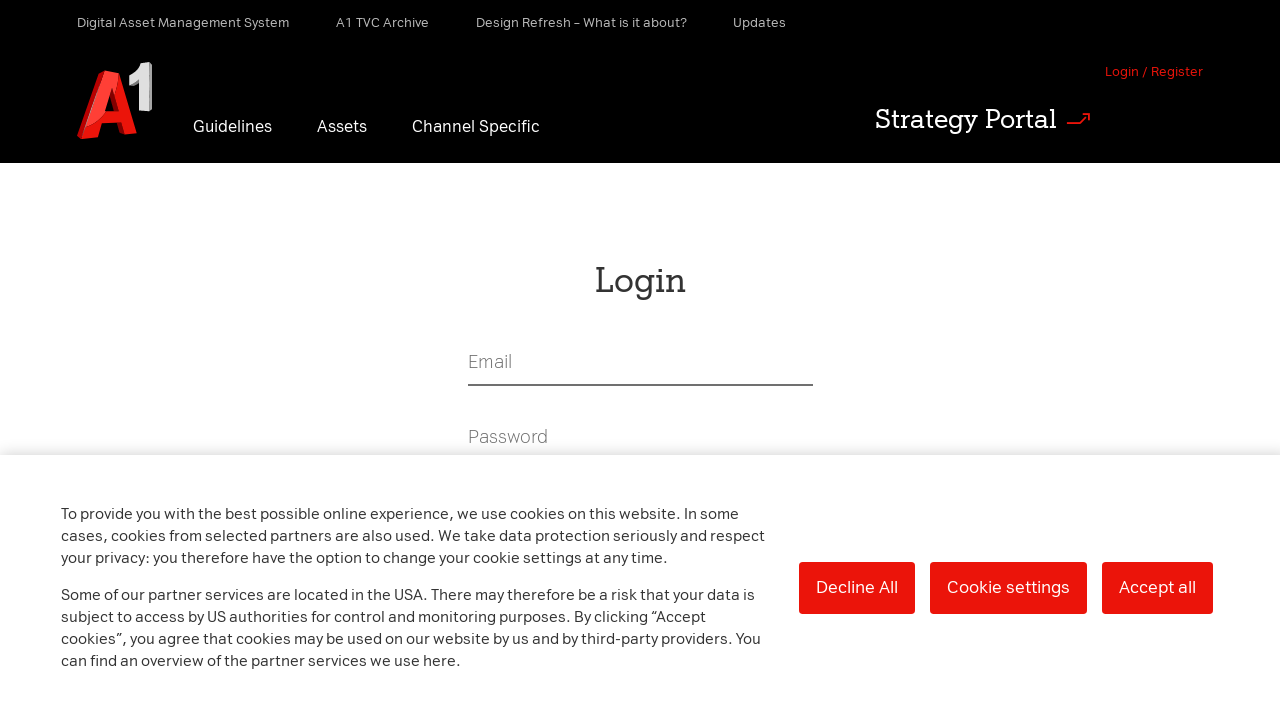

--- FILE ---
content_type: text/html; charset=UTF-8
request_url: https://brand.a1.group/login/?ac_access_denied=1&url=https://brand.a1.group/assets-type/a1_help_downloads_icon/
body_size: 13320
content:
<!DOCTYPE html>
<html lang="en-US">
<head>
	
<meta charset="UTF-8" />

<!-- Responsive -->
<meta content="width=device-width, initial-scale=1.0" name="viewport">

<!-- Remove IE's ability to use compatibility mode -->
<meta http-equiv="X-UA-Compatible" content="IE=edge" />

<!-- Correct type -->
<meta http-equiv="Content-type" content="text/html; charset=utf-8">

<!-- Disable phone formatin on safari -->
<meta name="format-detection" content="telephone=no">

<!-- Speed up fetching of external assets -->
<link rel="dns-prefetch" href="//fonts.googleapis.com">
<link rel="dns-prefetch" href="//ajax.googleapis.com">
<link rel="dns-prefetch" href="//www.google-analytics.com">

<!-- Mobile chrome -->
<meta name="theme-color" content="#C3151B">

<!-- Win phone Meta -->
<meta name="application-name" content="A1 Brand Portal"/>
<meta name="msapplication-TileColor" content="#C3151B"/>

<!-- Apple -->
<meta name="apple-mobile-web-app-title" content="A1 Brand Portal">
<meta name="apple-mobile-web-app-capable" content="yes">
<meta name="apple-mobile-web-app-status-bar-style" content="#C3151B">
<link rel="apple-touch-startup-image" href="">

<meta name='robots' content='index, follow, max-image-preview:large, max-snippet:-1, max-video-preview:-1' />

	<!-- This site is optimized with the Yoast SEO plugin v26.7 - https://yoast.com/wordpress/plugins/seo/ -->
	<title>Login - A1 Brand Portal</title>
	<link rel="canonical" href="https://brand.a1.group/login/" />
	<meta property="og:locale" content="en_US" />
	<meta property="og:type" content="article" />
	<meta property="og:title" content="Login - A1 Brand Portal" />
	<meta property="og:url" content="https://brand.a1.group/login/" />
	<meta property="og:site_name" content="A1 Brand Portal" />
	<meta property="og:image" content="https://sos-at-vie-1.exo.io/a1portal/A1_OurStrategy.jpg" />
	<meta property="og:image:width" content="2880" />
	<meta property="og:image:height" content="1600" />
	<meta property="og:image:type" content="image/jpeg" />
	<meta name="twitter:card" content="summary_large_image" />
	<script type="application/ld+json" class="yoast-schema-graph">{"@context":"https://schema.org","@graph":[{"@type":"WebPage","@id":"https://brand.a1.group/login/","url":"https://brand.a1.group/login/","name":"Login - A1 Brand Portal","isPartOf":{"@id":"https://brand.a1.group/#website"},"primaryImageOfPage":{"@id":"https://brand.a1.group/login/#primaryimage"},"image":{"@id":"https://brand.a1.group/login/#primaryimage"},"thumbnailUrl":"https://sos-at-vie-1.exo.io/a1portal/A1_OurStrategy.jpg","datePublished":"2018-08-17T13:56:49+00:00","breadcrumb":{"@id":"https://brand.a1.group/login/#breadcrumb"},"inLanguage":"en-US","potentialAction":[{"@type":"ReadAction","target":["https://brand.a1.group/login/"]}]},{"@type":"ImageObject","inLanguage":"en-US","@id":"https://brand.a1.group/login/#primaryimage","url":"https://sos-at-vie-1.exo.io/a1portal/A1_OurStrategy.jpg","contentUrl":"https://sos-at-vie-1.exo.io/a1portal/A1_OurStrategy.jpg","width":2880,"height":1600},{"@type":"BreadcrumbList","@id":"https://brand.a1.group/login/#breadcrumb","itemListElement":[{"@type":"ListItem","position":1,"name":"Home","item":"https://brand.a1.group/"},{"@type":"ListItem","position":2,"name":"Login"}]},{"@type":"WebSite","@id":"https://brand.a1.group/#website","url":"https://brand.a1.group/","name":"A1 Brand Portal","description":"","potentialAction":[{"@type":"SearchAction","target":{"@type":"EntryPoint","urlTemplate":"https://brand.a1.group/?s={search_term_string}"},"query-input":{"@type":"PropertyValueSpecification","valueRequired":true,"valueName":"search_term_string"}}],"inLanguage":"en-US"}]}</script>
	<!-- / Yoast SEO plugin. -->


<link href='https://fonts.gstatic.com' crossorigin rel='preconnect' />
<link rel="alternate" title="oEmbed (JSON)" type="application/json+oembed" href="https://brand.a1.group/wp-json/oembed/1.0/embed?url=https%3A%2F%2Fbrand.a1.group%2Flogin%2F&#038;lang=en" />
<link rel="alternate" title="oEmbed (XML)" type="text/xml+oembed" href="https://brand.a1.group/wp-json/oembed/1.0/embed?url=https%3A%2F%2Fbrand.a1.group%2Flogin%2F&#038;format=xml&#038;lang=en" />
<style id='wp-img-auto-sizes-contain-inline-css'>
img:is([sizes=auto i],[sizes^="auto," i]){contain-intrinsic-size:3000px 1500px}
/*# sourceURL=wp-img-auto-sizes-contain-inline-css */
</style>
<style id='filebird-block-filebird-gallery-style-inline-css'>
ul.filebird-block-filebird-gallery{margin:auto!important;padding:0!important;width:100%}ul.filebird-block-filebird-gallery.layout-grid{display:grid;grid-gap:20px;align-items:stretch;grid-template-columns:repeat(var(--columns),1fr);justify-items:stretch}ul.filebird-block-filebird-gallery.layout-grid li img{border:1px solid #ccc;box-shadow:2px 2px 6px 0 rgba(0,0,0,.3);height:100%;max-width:100%;-o-object-fit:cover;object-fit:cover;width:100%}ul.filebird-block-filebird-gallery.layout-masonry{-moz-column-count:var(--columns);-moz-column-gap:var(--space);column-gap:var(--space);-moz-column-width:var(--min-width);columns:var(--min-width) var(--columns);display:block;overflow:auto}ul.filebird-block-filebird-gallery.layout-masonry li{margin-bottom:var(--space)}ul.filebird-block-filebird-gallery li{list-style:none}ul.filebird-block-filebird-gallery li figure{height:100%;margin:0;padding:0;position:relative;width:100%}ul.filebird-block-filebird-gallery li figure figcaption{background:linear-gradient(0deg,rgba(0,0,0,.7),rgba(0,0,0,.3) 70%,transparent);bottom:0;box-sizing:border-box;color:#fff;font-size:.8em;margin:0;max-height:100%;overflow:auto;padding:3em .77em .7em;position:absolute;text-align:center;width:100%;z-index:2}ul.filebird-block-filebird-gallery li figure figcaption a{color:inherit}.fb-block-hover-animation-zoomIn figure{overflow:hidden}.fb-block-hover-animation-zoomIn figure img{transform:scale(1);transition:.3s ease-in-out}.fb-block-hover-animation-zoomIn figure:hover img{transform:scale(1.3)}.fb-block-hover-animation-shine figure{overflow:hidden;position:relative}.fb-block-hover-animation-shine figure:before{background:linear-gradient(90deg,hsla(0,0%,100%,0) 0,hsla(0,0%,100%,.3));content:"";display:block;height:100%;left:-75%;position:absolute;top:0;transform:skewX(-25deg);width:50%;z-index:2}.fb-block-hover-animation-shine figure:hover:before{animation:shine .75s}@keyframes shine{to{left:125%}}.fb-block-hover-animation-opacity figure{overflow:hidden}.fb-block-hover-animation-opacity figure img{opacity:1;transition:.3s ease-in-out}.fb-block-hover-animation-opacity figure:hover img{opacity:.5}.fb-block-hover-animation-grayscale figure img{filter:grayscale(100%);transition:.3s ease-in-out}.fb-block-hover-animation-grayscale figure:hover img{filter:grayscale(0)}

/*# sourceURL=https://brand.a1.group/wp-content/plugins/filebird-pro/blocks/filebird-gallery/build/style-index.css */
</style>
<style id='global-styles-inline-css'>
:root{--wp--preset--aspect-ratio--square: 1;--wp--preset--aspect-ratio--4-3: 4/3;--wp--preset--aspect-ratio--3-4: 3/4;--wp--preset--aspect-ratio--3-2: 3/2;--wp--preset--aspect-ratio--2-3: 2/3;--wp--preset--aspect-ratio--16-9: 16/9;--wp--preset--aspect-ratio--9-16: 9/16;--wp--preset--color--black: #000000;--wp--preset--color--cyan-bluish-gray: #abb8c3;--wp--preset--color--white: #ffffff;--wp--preset--color--pale-pink: #f78da7;--wp--preset--color--vivid-red: #cf2e2e;--wp--preset--color--luminous-vivid-orange: #ff6900;--wp--preset--color--luminous-vivid-amber: #fcb900;--wp--preset--color--light-green-cyan: #7bdcb5;--wp--preset--color--vivid-green-cyan: #00d084;--wp--preset--color--pale-cyan-blue: #8ed1fc;--wp--preset--color--vivid-cyan-blue: #0693e3;--wp--preset--color--vivid-purple: #9b51e0;--wp--preset--gradient--vivid-cyan-blue-to-vivid-purple: linear-gradient(135deg,rgb(6,147,227) 0%,rgb(155,81,224) 100%);--wp--preset--gradient--light-green-cyan-to-vivid-green-cyan: linear-gradient(135deg,rgb(122,220,180) 0%,rgb(0,208,130) 100%);--wp--preset--gradient--luminous-vivid-amber-to-luminous-vivid-orange: linear-gradient(135deg,rgb(252,185,0) 0%,rgb(255,105,0) 100%);--wp--preset--gradient--luminous-vivid-orange-to-vivid-red: linear-gradient(135deg,rgb(255,105,0) 0%,rgb(207,46,46) 100%);--wp--preset--gradient--very-light-gray-to-cyan-bluish-gray: linear-gradient(135deg,rgb(238,238,238) 0%,rgb(169,184,195) 100%);--wp--preset--gradient--cool-to-warm-spectrum: linear-gradient(135deg,rgb(74,234,220) 0%,rgb(151,120,209) 20%,rgb(207,42,186) 40%,rgb(238,44,130) 60%,rgb(251,105,98) 80%,rgb(254,248,76) 100%);--wp--preset--gradient--blush-light-purple: linear-gradient(135deg,rgb(255,206,236) 0%,rgb(152,150,240) 100%);--wp--preset--gradient--blush-bordeaux: linear-gradient(135deg,rgb(254,205,165) 0%,rgb(254,45,45) 50%,rgb(107,0,62) 100%);--wp--preset--gradient--luminous-dusk: linear-gradient(135deg,rgb(255,203,112) 0%,rgb(199,81,192) 50%,rgb(65,88,208) 100%);--wp--preset--gradient--pale-ocean: linear-gradient(135deg,rgb(255,245,203) 0%,rgb(182,227,212) 50%,rgb(51,167,181) 100%);--wp--preset--gradient--electric-grass: linear-gradient(135deg,rgb(202,248,128) 0%,rgb(113,206,126) 100%);--wp--preset--gradient--midnight: linear-gradient(135deg,rgb(2,3,129) 0%,rgb(40,116,252) 100%);--wp--preset--font-size--small: 13px;--wp--preset--font-size--medium: 20px;--wp--preset--font-size--large: 36px;--wp--preset--font-size--x-large: 42px;--wp--preset--spacing--20: 0.44rem;--wp--preset--spacing--30: 0.67rem;--wp--preset--spacing--40: 1rem;--wp--preset--spacing--50: 1.5rem;--wp--preset--spacing--60: 2.25rem;--wp--preset--spacing--70: 3.38rem;--wp--preset--spacing--80: 5.06rem;--wp--preset--shadow--natural: 6px 6px 9px rgba(0, 0, 0, 0.2);--wp--preset--shadow--deep: 12px 12px 50px rgba(0, 0, 0, 0.4);--wp--preset--shadow--sharp: 6px 6px 0px rgba(0, 0, 0, 0.2);--wp--preset--shadow--outlined: 6px 6px 0px -3px rgb(255, 255, 255), 6px 6px rgb(0, 0, 0);--wp--preset--shadow--crisp: 6px 6px 0px rgb(0, 0, 0);}:where(.is-layout-flex){gap: 0.5em;}:where(.is-layout-grid){gap: 0.5em;}body .is-layout-flex{display: flex;}.is-layout-flex{flex-wrap: wrap;align-items: center;}.is-layout-flex > :is(*, div){margin: 0;}body .is-layout-grid{display: grid;}.is-layout-grid > :is(*, div){margin: 0;}:where(.wp-block-columns.is-layout-flex){gap: 2em;}:where(.wp-block-columns.is-layout-grid){gap: 2em;}:where(.wp-block-post-template.is-layout-flex){gap: 1.25em;}:where(.wp-block-post-template.is-layout-grid){gap: 1.25em;}.has-black-color{color: var(--wp--preset--color--black) !important;}.has-cyan-bluish-gray-color{color: var(--wp--preset--color--cyan-bluish-gray) !important;}.has-white-color{color: var(--wp--preset--color--white) !important;}.has-pale-pink-color{color: var(--wp--preset--color--pale-pink) !important;}.has-vivid-red-color{color: var(--wp--preset--color--vivid-red) !important;}.has-luminous-vivid-orange-color{color: var(--wp--preset--color--luminous-vivid-orange) !important;}.has-luminous-vivid-amber-color{color: var(--wp--preset--color--luminous-vivid-amber) !important;}.has-light-green-cyan-color{color: var(--wp--preset--color--light-green-cyan) !important;}.has-vivid-green-cyan-color{color: var(--wp--preset--color--vivid-green-cyan) !important;}.has-pale-cyan-blue-color{color: var(--wp--preset--color--pale-cyan-blue) !important;}.has-vivid-cyan-blue-color{color: var(--wp--preset--color--vivid-cyan-blue) !important;}.has-vivid-purple-color{color: var(--wp--preset--color--vivid-purple) !important;}.has-black-background-color{background-color: var(--wp--preset--color--black) !important;}.has-cyan-bluish-gray-background-color{background-color: var(--wp--preset--color--cyan-bluish-gray) !important;}.has-white-background-color{background-color: var(--wp--preset--color--white) !important;}.has-pale-pink-background-color{background-color: var(--wp--preset--color--pale-pink) !important;}.has-vivid-red-background-color{background-color: var(--wp--preset--color--vivid-red) !important;}.has-luminous-vivid-orange-background-color{background-color: var(--wp--preset--color--luminous-vivid-orange) !important;}.has-luminous-vivid-amber-background-color{background-color: var(--wp--preset--color--luminous-vivid-amber) !important;}.has-light-green-cyan-background-color{background-color: var(--wp--preset--color--light-green-cyan) !important;}.has-vivid-green-cyan-background-color{background-color: var(--wp--preset--color--vivid-green-cyan) !important;}.has-pale-cyan-blue-background-color{background-color: var(--wp--preset--color--pale-cyan-blue) !important;}.has-vivid-cyan-blue-background-color{background-color: var(--wp--preset--color--vivid-cyan-blue) !important;}.has-vivid-purple-background-color{background-color: var(--wp--preset--color--vivid-purple) !important;}.has-black-border-color{border-color: var(--wp--preset--color--black) !important;}.has-cyan-bluish-gray-border-color{border-color: var(--wp--preset--color--cyan-bluish-gray) !important;}.has-white-border-color{border-color: var(--wp--preset--color--white) !important;}.has-pale-pink-border-color{border-color: var(--wp--preset--color--pale-pink) !important;}.has-vivid-red-border-color{border-color: var(--wp--preset--color--vivid-red) !important;}.has-luminous-vivid-orange-border-color{border-color: var(--wp--preset--color--luminous-vivid-orange) !important;}.has-luminous-vivid-amber-border-color{border-color: var(--wp--preset--color--luminous-vivid-amber) !important;}.has-light-green-cyan-border-color{border-color: var(--wp--preset--color--light-green-cyan) !important;}.has-vivid-green-cyan-border-color{border-color: var(--wp--preset--color--vivid-green-cyan) !important;}.has-pale-cyan-blue-border-color{border-color: var(--wp--preset--color--pale-cyan-blue) !important;}.has-vivid-cyan-blue-border-color{border-color: var(--wp--preset--color--vivid-cyan-blue) !important;}.has-vivid-purple-border-color{border-color: var(--wp--preset--color--vivid-purple) !important;}.has-vivid-cyan-blue-to-vivid-purple-gradient-background{background: var(--wp--preset--gradient--vivid-cyan-blue-to-vivid-purple) !important;}.has-light-green-cyan-to-vivid-green-cyan-gradient-background{background: var(--wp--preset--gradient--light-green-cyan-to-vivid-green-cyan) !important;}.has-luminous-vivid-amber-to-luminous-vivid-orange-gradient-background{background: var(--wp--preset--gradient--luminous-vivid-amber-to-luminous-vivid-orange) !important;}.has-luminous-vivid-orange-to-vivid-red-gradient-background{background: var(--wp--preset--gradient--luminous-vivid-orange-to-vivid-red) !important;}.has-very-light-gray-to-cyan-bluish-gray-gradient-background{background: var(--wp--preset--gradient--very-light-gray-to-cyan-bluish-gray) !important;}.has-cool-to-warm-spectrum-gradient-background{background: var(--wp--preset--gradient--cool-to-warm-spectrum) !important;}.has-blush-light-purple-gradient-background{background: var(--wp--preset--gradient--blush-light-purple) !important;}.has-blush-bordeaux-gradient-background{background: var(--wp--preset--gradient--blush-bordeaux) !important;}.has-luminous-dusk-gradient-background{background: var(--wp--preset--gradient--luminous-dusk) !important;}.has-pale-ocean-gradient-background{background: var(--wp--preset--gradient--pale-ocean) !important;}.has-electric-grass-gradient-background{background: var(--wp--preset--gradient--electric-grass) !important;}.has-midnight-gradient-background{background: var(--wp--preset--gradient--midnight) !important;}.has-small-font-size{font-size: var(--wp--preset--font-size--small) !important;}.has-medium-font-size{font-size: var(--wp--preset--font-size--medium) !important;}.has-large-font-size{font-size: var(--wp--preset--font-size--large) !important;}.has-x-large-font-size{font-size: var(--wp--preset--font-size--x-large) !important;}
:where(.wp-block-post-template.is-layout-flex){gap: 1.25em;}:where(.wp-block-post-template.is-layout-grid){gap: 1.25em;}
:where(.wp-block-term-template.is-layout-flex){gap: 1.25em;}:where(.wp-block-term-template.is-layout-grid){gap: 1.25em;}
:where(.wp-block-columns.is-layout-flex){gap: 2em;}:where(.wp-block-columns.is-layout-grid){gap: 2em;}
:root :where(.wp-block-pullquote){font-size: 1.5em;line-height: 1.6;}
/*# sourceURL=global-styles-inline-css */
</style>
<link rel='stylesheet' id='A1 Brand Portal-theme-styles-css' href='https://brand.a1.group/wp-content/themes/a1-brand-portal/public/application-062384e22c59a722cecf.css' media='all' />
<link rel='stylesheet' id='elementor-icons-css' href='https://brand.a1.group/wp-content/plugins/elementor/assets/lib/eicons/css/elementor-icons.min.css' media='all' />
<link rel='stylesheet' id='elementor-frontend-css' href='https://brand.a1.group/wp-content/uploads/elementor/css/custom-frontend.min.css' media='all' />
<link rel='stylesheet' id='elementor-post-24259-css' href='https://brand.a1.group/wp-content/uploads/elementor/css/post-24259.css' media='all' />
<link rel='stylesheet' id='filebird-elementor-frontend-css' href='https://brand.a1.group/wp-content/plugins/filebird-pro/includes/PageBuilders/Elementor/assets/css/frontend.css' media='all' />
<link rel='stylesheet' id='font-awesome-5-all-css' href='https://brand.a1.group/wp-content/plugins/elementor/assets/lib/font-awesome/css/all.min.css' media='all' />
<link rel='stylesheet' id='font-awesome-4-shim-css' href='https://brand.a1.group/wp-content/plugins/elementor/assets/lib/font-awesome/css/v4-shims.min.css' media='all' />
<link rel='stylesheet' id='elementor-gf-local-roboto-css' href='https://brand.a1.group/wp-content/uploads/elementor/google-fonts/css/roboto.css' media='all' />
<link rel='stylesheet' id='elementor-gf-local-robotoslab-css' href='https://brand.a1.group/wp-content/uploads/elementor/google-fonts/css/robotoslab.css' media='all' />
<script src="https://brand.a1.group/wp-includes/js/jquery/jquery.min.js" id="jquery-core-js"></script>
<script src="https://brand.a1.group/wp-includes/js/jquery/jquery-migrate.min.js" id="jquery-migrate-js"></script>
<script src="https://brand.a1.group/wp-content/plugins/elementor/assets/lib/font-awesome/js/v4-shims.min.js" id="font-awesome-4-shim-js"></script>
		<link
			rel="icon"
			href="/wp-content/themes/a1-brand-portal/public/favicon.png"
			data-light-mode="/wp-content/themes/a1-brand-portal/public/favicon.png"
			data-dark-mode="/wp-content/themes/a1-brand-portal/public/favicon-grey.png"
			sizes="any"
		>

		<link rel="icon" href="/wp-content/themes/a1-brand-portal/public/favicon.svg" sizes="any" type="image/svg+xml">
		<meta name="generator" content="Elementor 3.34.1; features: additional_custom_breakpoints; settings: css_print_method-external, google_font-enabled, font_display-auto">
<style>
	body, .main-content{
		overflow-x: hidden;
	}
/* ===========================================
   Utility classes
=========================================== */
/* Max-width */
.u-mw--300 > .elementor-widget-container { max-width: 300px; }
.u-mw--400 > .elementor-widget-container { max-width: 400px; }
.u-mw--500 > .elementor-widget-container { max-width: 500px; }
.u-mw--600 > .elementor-widget-container { max-width: 600px; }
.u-mw--700 > .elementor-widget-container { max-width: 700px; }
.u-mw--800 > .elementor-widget-container { max-width: 800px; }
.u-mw--900 > .elementor-widget-container { max-width: 900px; }
.u-mw--1000 > .elementor-widget-container { max-width: 1000px; }
.u-mw--1100 > .elementor-widget-container { max-width: 1100px; }
.u-mw--1200 > .elementor-widget-container { max-width: 1200px; }
.u-mw--1300 > .elementor-widget-container { max-width: 1300px; }
.u-mw--1400 > .elementor-widget-container { max-width: 1400px; }
	
/* ===========================================
   Dont's image carousel
=========================================== */
.en-image-carousel--dont b {
    color: #DA291C;
}
	
/* ===========================================
   Hero video
=========================================== */
.en-hero-video {
    background: none !important;
}
	
.en-hero-video video {
    object-fit: contain !important;
    height: 100% !important
}
</style>
<style>
.elementor-a1-frontify-footer-navigation{
	margin-top: 0;
}

.elementor-a1-frontify-footer-navigation__link-label,
.elementor-a1-frontify-footer-navigation__link-page-title,
.elementor-a1-frontify-footer-navigation__icon{
	color: white;
}

.elementor-a1-frontify-footer-navigation__icon:hover{
	color: white;
}

.elementor-a1-frontify-footer-navigation{
	padding: 2rem 6rem;
}

.elementor-a1-frontify-footer-navigation__container {
  max-width: initial;
  margin: 0;
  padding: 0;
}
	
@media screen and (max-width: 1439px){
	.elementor-a1-frontify-footer-navigation{
		padding: 2rem 4rem;
	}
}

@media screen and (max-width: 1239px){
	.elementor-a1-frontify-footer-navigation{
		padding: 1rem 1.5rem;
	}
}

@media screen and (max-width: 599px){
	.elementor-a1-frontify-footer-navigation{
		padding: 1rem 0.7rem;
	}

	.elementor-a1-frontify-footer-navigation__link-label{
		display: none;
	}
	
	.elementor-a1-frontify-footer-navigation__icon{
		top: 0.5rem;
	}
}

</style>
<script>
    (function ($) {
        $(document).on('ready', function () {
            $('[data-en-link]').on('click', function () {
                var url = $(this).attr('data-en-link');
                window.location.href = url;
            });
            $('[data-en-link]').hover(function () {
                $(this).css({ cursor: 'pointer' });
            });
        });
    })(jQuery);
</script>

			<style>
				.e-con.e-parent:nth-of-type(n+4):not(.e-lazyloaded):not(.e-no-lazyload),
				.e-con.e-parent:nth-of-type(n+4):not(.e-lazyloaded):not(.e-no-lazyload) * {
					background-image: none !important;
				}
				@media screen and (max-height: 1024px) {
					.e-con.e-parent:nth-of-type(n+3):not(.e-lazyloaded):not(.e-no-lazyload),
					.e-con.e-parent:nth-of-type(n+3):not(.e-lazyloaded):not(.e-no-lazyload) * {
						background-image: none !important;
					}
				}
				@media screen and (max-height: 640px) {
					.e-con.e-parent:nth-of-type(n+2):not(.e-lazyloaded):not(.e-no-lazyload),
					.e-con.e-parent:nth-of-type(n+2):not(.e-lazyloaded):not(.e-no-lazyload) * {
						background-image: none !important;
					}
				}
			</style>
			<link rel="icon" href="https://sos-at-vie-1.exo.io/a1portal/cropped-A1_01_08RED_3_L_favicon-150x150.png" sizes="32x32" />
<link rel="icon" href="https://sos-at-vie-1.exo.io/a1portal/cropped-A1_01_08RED_3_L_favicon-300x300.png" sizes="192x192" />
<link rel="apple-touch-icon" href="https://sos-at-vie-1.exo.io/a1portal/cropped-A1_01_08RED_3_L_favicon-300x300.png" />
<meta name="msapplication-TileImage" content="https://sos-at-vie-1.exo.io/a1portal/cropped-A1_01_08RED_3_L_favicon-300x300.png" />
</head>
<body class="wp-singular page-template-default page page-id-5786 wp-theme-a1-brand-portal elementor-default elementor-kit-24259">



<div class="header js-sticky-header">
	<div class="header-top">
		<div class="header-top__container">
			<ul class="header-top-menu"><li class="header-top-menu__item js-menu-item header-top-menu__item--62704 header-top-menu__item-type--custom header-top-menu__item-object-type--custom"><a target="_blank" href="https://assets.a1.group/" rel="noopener noreferrer" class="header-top-menu__link js-submenu-trigger"><span class="header-top-menu__link-text">Digital Asset Management System</span></a></li>
<li class="header-top-menu__item js-menu-item header-top-menu__item--17967 header-top-menu__item-type--post_type header-top-menu__item-object-type--page"><a target="_blank" href="https://brand.a1.group/a1-video-archive/" class="header-top-menu__link js-submenu-trigger"><span class="header-top-menu__link-text">A1 TVC Archive</span></a></li>
<li class="header-top-menu__item js-menu-item header-top-menu__item--52981 header-top-menu__item-type--post_type header-top-menu__item-object-type--page"><a target="_blank" href="https://brand.a1.group/refresh-what-is-it-about/" class="header-top-menu__link js-submenu-trigger"><span class="header-top-menu__link-text">Design Refresh &#8211; What is it about?</span></a></li>
<li class="header-top-menu__item js-menu-item header-top-menu__item--64487 header-top-menu__item-type--post_type header-top-menu__item-object-type--page"><a href="https://brand.a1.group/updates/" class="header-top-menu__link js-submenu-trigger"><span class="header-top-menu__link-text">Updates</span></a></li>
</ul>		</div>
	</div>
	<div class="header-main header__theme--dark">
		<div class="header-main__container">
			<div class="header-main__logo-container">
				<a class="header-main__logo-link" href="https://brand.a1.group/design-portal/" title="A1 Brand Portal">
					<img class="header-main__logo-img" src="https://sos-at-vie-1.exo.io/a1portal/A1_Logo_Red_Smpl_Neg_3.svg" title="A1 Brand Portal - " alt="A1 Brand Portal - " />
				</a>
			</div>
			<div class="header-main__navbar">
				<ul class="header-main-menu header-main-menu__theme--dark"><li class="header-main-menu__item js-menu-item header-main-menu__item--has-children header-main-menu__item--62813 scrollable header-main-menu__item-type--custom header-main-menu__item-object-type--custom"><a href="#" aria-expanded="false" rel="noopener noreferrer" class="header-main-menu__link js-submenu-trigger"><span class="header-main-menu__link-text">Guidelines</span></a>
	<ul class="header-main-menu__sub-menu header-main-menu__sub-menu--1 header-main-menu__sub-menu--scrollable js-submenu">
		<li class="submenu-header submenu-header--1 js-submenu-header">
						<span class="submenu-title js-submenu-title"></span>
			<button class="close-submenu js-close-submenu">
				<i class="icon--remove"></i>
			</button>
		</li>

		
    <li class="header-main-menu__sub-menu-item header-main-menu__sub-menu-item--1 header-main-menu__item--62814 section-title header-main-menu__item-type--custom header-main-menu__item-object-type--custom"><a href="#" rel="noopener noreferrer" class="header-main-menu__sub-menu-link js-submenu-trigger"><span class="header-main-menu__sub-menu-link-text">Fundamental Design Elements</span></a></li>
    <li class="header-main-menu__sub-menu-item header-main-menu__sub-menu-item--1 header-main-menu__item--50156 header-main-menu__item-type--post_type header-main-menu__item-object-type--styleguides-type"><a href="https://brand.a1.group/styleguide/a1-guideline-fundamentals-logo/" class="header-main-menu__sub-menu-link js-submenu-trigger"><span class="header-main-menu__sub-menu-link-text">Logo</span></a></li>
    <li class="header-main-menu__sub-menu-item header-main-menu__sub-menu-item--1 header-main-menu__item--50745 header-main-menu__item-type--post_type header-main-menu__item-object-type--styleguides-type"><a href="https://brand.a1.group/styleguide/a1-guidelines-fundamentals-logo-landscapes/" class="header-main-menu__sub-menu-link js-submenu-trigger"><span class="header-main-menu__sub-menu-link-text">Logo Landscapes</span></a></li>
    <li class="header-main-menu__sub-menu-item header-main-menu__sub-menu-item--1 header-main-menu__item--51240 header-main-menu__item-type--post_type header-main-menu__item-object-type--styleguides-type"><a href="https://brand.a1.group/styleguide/a1-guidelines-fundamentals-colour/" class="header-main-menu__sub-menu-link js-submenu-trigger"><span class="header-main-menu__sub-menu-link-text">Colour</span></a></li>
    <li class="header-main-menu__sub-menu-item header-main-menu__sub-menu-item--1 header-main-menu__item--70796 header-main-menu__item-type--post_type header-main-menu__item-object-type--styleguides-type"><a href="https://brand.a1.group/styleguide/a1-guidelines-disruptors/" class="header-main-menu__sub-menu-link js-submenu-trigger"><span class="header-main-menu__sub-menu-link-text">Disruptors</span></a></li>
    <li class="header-main-menu__sub-menu-item header-main-menu__sub-menu-item--1 header-main-menu__item--51519 header-main-menu__item-type--post_type header-main-menu__item-object-type--styleguides-type"><a href="https://brand.a1.group/styleguide/a1-guidelines-fundamentals-iconography/" class="header-main-menu__sub-menu-link js-submenu-trigger"><span class="header-main-menu__sub-menu-link-text">Iconography</span></a></li>
    <li class="header-main-menu__sub-menu-item header-main-menu__sub-menu-item--1 header-main-menu__item--62860 header-main-menu__item-type--custom header-main-menu__item-object-type--custom"><a href="https://brand.a1.group/styleguide/a1-guidelines-fundamentals-iconography/#functional-icons-2" class="header-main-menu__sub-menu-link js-submenu-trigger"><span class="header-main-menu__sub-menu-link-text">Functional Icons</span></a></li>
    <li class="header-main-menu__sub-menu-item header-main-menu__sub-menu-item--1 header-main-menu__item--62861 header-main-menu__item-type--custom header-main-menu__item-object-type--custom"><a href="https://brand.a1.group/styleguide/a1-guidelines-fundamentals-iconography/#illustrative-icons-2" class="header-main-menu__sub-menu-link js-submenu-trigger"><span class="header-main-menu__sub-menu-link-text">Illustrative Icons</span></a></li>
    <li class="header-main-menu__sub-menu-item header-main-menu__sub-menu-item--1 header-main-menu__item--51108 header-main-menu__item-type--post_type header-main-menu__item-object-type--styleguides-type"><a href="https://brand.a1.group/styleguide/a1-guidelines-fundamentals-photography/" class="header-main-menu__sub-menu-link js-submenu-trigger"><span class="header-main-menu__sub-menu-link-text">Photography</span></a></li>
    <li class="header-main-menu__sub-menu-item header-main-menu__sub-menu-item--1 header-main-menu__item--51286 header-main-menu__item-type--post_type header-main-menu__item-object-type--styleguides-type"><a href="https://brand.a1.group/styleguide/a1-guidelines-fundamentals-illustration/" class="header-main-menu__sub-menu-link js-submenu-trigger"><span class="header-main-menu__sub-menu-link-text">Illustrations</span></a></li>
    <li class="header-main-menu__sub-menu-item header-main-menu__sub-menu-item--1 header-main-menu__item--50924 header-main-menu__item-type--post_type header-main-menu__item-object-type--styleguides-type"><a href="https://brand.a1.group/styleguide/a1-guidelines-fundamentals-typography/" class="header-main-menu__sub-menu-link js-submenu-trigger"><span class="header-main-menu__sub-menu-link-text">Typography</span></a></li>
    <li class="header-main-menu__sub-menu-item header-main-menu__sub-menu-item--1 header-main-menu__item--52658 header-main-menu__item-type--post_type header-main-menu__item-object-type--styleguides-type"><a href="https://brand.a1.group/styleguide/a1-guidelines-fundamentals-auxiliary/" class="header-main-menu__sub-menu-link js-submenu-trigger"><span class="header-main-menu__sub-menu-link-text">Auxiliary Elements</span></a></li>
    <li class="header-main-menu__sub-menu-item header-main-menu__sub-menu-item--1 header-main-menu__item--53982 header-main-menu__item-type--post_type header-main-menu__item-object-type--styleguides-type"><a href="https://brand.a1.group/styleguide/a1-guidelines-funadmentals-layout/" class="header-main-menu__sub-menu-link js-submenu-trigger"><span class="header-main-menu__sub-menu-link-text">Layout</span></a></li>
    <li class="header-main-menu__sub-menu-item header-main-menu__sub-menu-item--1 header-main-menu__item--67630 header-main-menu__item-type--post_type header-main-menu__item-object-type--styleguides-type"><a href="https://brand.a1.group/styleguide/a1-guidelines-sound/" class="header-main-menu__sub-menu-link js-submenu-trigger"><span class="header-main-menu__sub-menu-link-text">Sound</span></a></li>
</ul>
</li>
<li class="header-main-menu__item js-menu-item header-main-menu__item--has-children header-main-menu__item--62834 scrollable header-main-menu__item-type--custom header-main-menu__item-object-type--custom"><a href="#" aria-expanded="false" rel="noopener noreferrer" class="header-main-menu__link js-submenu-trigger"><span class="header-main-menu__link-text">Assets</span></a>
	<ul class="header-main-menu__sub-menu header-main-menu__sub-menu--1 header-main-menu__sub-menu--scrollable js-submenu">
		<li class="submenu-header submenu-header--1 js-submenu-header">
						<span class="submenu-title js-submenu-title"></span>
			<button class="close-submenu js-close-submenu">
				<i class="icon--remove"></i>
			</button>
		</li>

		
    <li class="header-main-menu__sub-menu-item header-main-menu__sub-menu-item--1 header-main-menu__item--62835 section-title header-main-menu__item-type--custom header-main-menu__item-object-type--custom"><a href="#" rel="noopener noreferrer" class="header-main-menu__sub-menu-link js-submenu-trigger"><span class="header-main-menu__sub-menu-link-text">Downloads</span></a></li>
    <li class="header-main-menu__sub-menu-item header-main-menu__sub-menu-item--1 header-main-menu__item--2926 header-main-menu__item-type--taxonomy header-main-menu__item-object-type--assets-cats"><a href="https://brand.a1.group/assets-cats/logo-refresh/" class="header-main-menu__sub-menu-link js-submenu-trigger"><span class="header-main-menu__sub-menu-link-text">Logos</span></a></li>
    <li class="header-main-menu__sub-menu-item header-main-menu__sub-menu-item--1 header-main-menu__item--2931 header-main-menu__item-type--taxonomy header-main-menu__item-object-type--assets-cats"><a href="https://brand.a1.group/assets-cats/identifiers/" class="header-main-menu__sub-menu-link js-submenu-trigger"><span class="header-main-menu__sub-menu-link-text">Identifiers</span></a></li>
    <li class="header-main-menu__sub-menu-item header-main-menu__sub-menu-item--1 header-main-menu__item--24 header-main-menu__item-type--taxonomy header-main-menu__item-object-type--assets-cats"><a href="https://brand.a1.group/assets-cats/colour/" class="header-main-menu__sub-menu-link js-submenu-trigger"><span class="header-main-menu__sub-menu-link-text">Colour</span></a></li>
    <li class="header-main-menu__sub-menu-item header-main-menu__sub-menu-item--1 header-main-menu__item--2915 header-main-menu__item-type--taxonomy header-main-menu__item-object-type--assets-cats"><a href="https://brand.a1.group/assets-cats/functional-icons/" class="header-main-menu__sub-menu-link js-submenu-trigger"><span class="header-main-menu__sub-menu-link-text">Functional Icons</span></a></li>
    <li class="header-main-menu__sub-menu-item header-main-menu__sub-menu-item--1 header-main-menu__item--2914 header-main-menu__item-type--taxonomy header-main-menu__item-object-type--assets-cats"><a href="https://brand.a1.group/assets-cats/illustrative-icons/" class="header-main-menu__sub-menu-link js-submenu-trigger"><span class="header-main-menu__sub-menu-link-text">Illustrative Icons</span></a></li>
    <li class="header-main-menu__sub-menu-item header-main-menu__sub-menu-item--1 header-main-menu__item--68302 header-main-menu__item-type--custom header-main-menu__item-object-type--custom"><a href="https://brand.a1.group/assets-cats/environmental-signage-icons/" class="header-main-menu__sub-menu-link js-submenu-trigger"><span class="header-main-menu__sub-menu-link-text">Environmental Signage Icons</span></a></li>
    <li class="header-main-menu__sub-menu-item header-main-menu__sub-menu-item--1 header-main-menu__item--3155 header-main-menu__item-type--taxonomy header-main-menu__item-object-type--assets-cats"><a href="https://brand.a1.group/assets-cats/illustrations/" class="header-main-menu__sub-menu-link js-submenu-trigger"><span class="header-main-menu__sub-menu-link-text">Illustrations</span></a></li>
    <li class="header-main-menu__sub-menu-item header-main-menu__sub-menu-item--1 header-main-menu__item--65196 header-main-menu__item-type--custom header-main-menu__item-object-type--custom"><a href="https://brand.a1.group/design-portal/#images" class="header-main-menu__sub-menu-link js-submenu-trigger"><span class="header-main-menu__sub-menu-link-text">Images / Illustrations</span></a></li>
    <li class="header-main-menu__sub-menu-item header-main-menu__sub-menu-item--1 header-main-menu__item--27 header-main-menu__item-type--taxonomy header-main-menu__item-object-type--assets-cats"><a href="https://brand.a1.group/assets-cats/videos-animations/" class="header-main-menu__sub-menu-link js-submenu-trigger"><span class="header-main-menu__sub-menu-link-text">Videos / Animations</span></a></li>
    <li class="header-main-menu__sub-menu-item header-main-menu__sub-menu-item--1 header-main-menu__item--25 header-main-menu__item-type--taxonomy header-main-menu__item-object-type--assets-cats"><a href="https://brand.a1.group/assets-cats/typography/" class="header-main-menu__sub-menu-link js-submenu-trigger"><span class="header-main-menu__sub-menu-link-text">Typography</span></a></li>
    <li class="header-main-menu__sub-menu-item header-main-menu__sub-menu-item--1 header-main-menu__item--2876 header-main-menu__item-type--taxonomy header-main-menu__item-object-type--assets-cats"><a href="https://brand.a1.group/assets-cats/backgrounds-patterns/" class="header-main-menu__sub-menu-link js-submenu-trigger"><span class="header-main-menu__sub-menu-link-text">Backgrounds / Patterns</span></a></li>
    <li class="header-main-menu__sub-menu-item header-main-menu__sub-menu-item--1 header-main-menu__item--956 header-main-menu__item-type--taxonomy header-main-menu__item-object-type--assets-cats"><a href="https://brand.a1.group/assets-cats/templates/" class="header-main-menu__sub-menu-link js-submenu-trigger"><span class="header-main-menu__sub-menu-link-text">Templates</span></a></li>
    <li class="header-main-menu__sub-menu-item header-main-menu__sub-menu-item--1 header-main-menu__item--26 header-main-menu__item-type--taxonomy header-main-menu__item-object-type--assets-cats"><a href="https://brand.a1.group/assets-cats/sounds/" class="header-main-menu__sub-menu-link js-submenu-trigger"><span class="header-main-menu__sub-menu-link-text">Sounds</span></a></li>
</ul>
</li>
<li class="header-main-menu__item js-menu-item header-main-menu__item--has-children header-main-menu__item--62827 locked header-main-menu__item-type--custom header-main-menu__item-object-type--custom"><a href="#" aria-expanded="false" rel="noopener noreferrer" class="header-main-menu__link js-submenu-trigger"><span class="header-main-menu__link-text">Channel Specific</span></a><ul class="header-main-menu__sub-menu js-submenu sub-menu--login"><li class="js-submenu-header login-cta">
	<button class="close-submenu js-close-submenu">
		<i class="icon--remove"></i>
	</button>
	<h4 class="login-cta__title">Login to view this content</h4>
	<div class="login-cta__button-wrapper">
		<a href="https://brand.a1.group/login" title="Login / Register" class="btn login__btn">Login / Register</a>
	</div>
</li>
</li>
<ul class="header-main-menu__sub-menu js-submenu sub-menu--login"></li>
</li>
</li>
	</ul>
</li>
</li>
</li>
</li>
</li>
</li>
</li>
</li>
</ul>
</li>
</ul>			</div>
			<a href="https://brand.a1.group/strategy-portal/" class="header-main__select js-header-overlay-trigger">
				Strategy Portal				<i class="header-main__select-icon js-header-select-icon icon--direction-60-degrees-horizontal"></i>
			</a>
			<div class="header-main__login">
					<a class="header__logger-login-link" href="https://brand.a1.group/login" title="Login">Login / Register </a>
				</div>
		</div>
	</div>
</div>

<div class="header-mobile header-mobile__theme--dark js-mobile-header">
	<div class="header-mobile__logo">
		<div class="header-mobile__logo-container">
			<a class="header-mobile__logo-link" href="https://brand.a1.group/design-portal/" title="A1 Brand Portal">
				<img class="header-mobile__logo-img" src="https://sos-at-vie-1.exo.io/a1portal/A1_Logo_Red_Smpl_Neg_3.svg" title="A1 Brand Portal - " alt="A1 Brand Portal - " />
			</a>
		</div>
		<div class="header-mobile__toggle js-mobile-menu-toggle">
			<i class="icon--hamburger-menu js-menu-icon"></i>
		</div>
	</div>
	<div class="header-mobile__drawer js-drawer">
		<div class="header-mobile__navbar-wrapper">
			<div class="header-mobile__login">
					<a class="header__logger-login-link" href="https://brand.a1.group/login" title="Login">Login / Register </a>
				</div>
			<div class="header-mobile__navbar">
				<ul class="header-mobile-menu header-mobile-menu__theme--dark"><li class="header-mobile-menu__item js-menu-item header-mobile-menu__item--has-children header-mobile-menu__item--62813 scrollable header-mobile-menu__item-type--custom header-mobile-menu__item-object-type--custom"><a href="#" aria-expanded="false" rel="noopener noreferrer" class="header-mobile-menu__link js-submenu-trigger"><span class="header-mobile-menu__link-text">Guidelines</span></a>
	<ul class="header-mobile-menu__sub-menu header-mobile-menu__sub-menu--1 header-mobile-menu__sub-menu--scrollable js-submenu">
		<li class="submenu-header submenu-header--1 js-submenu-header">
						<span class="submenu-title js-submenu-title"></span>
			<button class="close-submenu js-close-submenu">
				<i class="icon--remove"></i>
			</button>
		</li>

		
    <li class="header-mobile-menu__sub-menu-item header-mobile-menu__sub-menu-item--1 header-mobile-menu__item--62814 section-title header-mobile-menu__item-type--custom header-mobile-menu__item-object-type--custom"><a href="#" rel="noopener noreferrer" class="header-mobile-menu__sub-menu-link js-submenu-trigger"><span class="header-mobile-menu__sub-menu-link-text">Fundamental Design Elements</span></a></li>
    <li class="header-mobile-menu__sub-menu-item header-mobile-menu__sub-menu-item--1 header-mobile-menu__item--50156 header-mobile-menu__item-type--post_type header-mobile-menu__item-object-type--styleguides-type"><a href="https://brand.a1.group/styleguide/a1-guideline-fundamentals-logo/" class="header-mobile-menu__sub-menu-link js-submenu-trigger"><span class="header-mobile-menu__sub-menu-link-text">Logo</span></a></li>
    <li class="header-mobile-menu__sub-menu-item header-mobile-menu__sub-menu-item--1 header-mobile-menu__item--50745 header-mobile-menu__item-type--post_type header-mobile-menu__item-object-type--styleguides-type"><a href="https://brand.a1.group/styleguide/a1-guidelines-fundamentals-logo-landscapes/" class="header-mobile-menu__sub-menu-link js-submenu-trigger"><span class="header-mobile-menu__sub-menu-link-text">Logo Landscapes</span></a></li>
    <li class="header-mobile-menu__sub-menu-item header-mobile-menu__sub-menu-item--1 header-mobile-menu__item--51240 header-mobile-menu__item-type--post_type header-mobile-menu__item-object-type--styleguides-type"><a href="https://brand.a1.group/styleguide/a1-guidelines-fundamentals-colour/" class="header-mobile-menu__sub-menu-link js-submenu-trigger"><span class="header-mobile-menu__sub-menu-link-text">Colour</span></a></li>
    <li class="header-mobile-menu__sub-menu-item header-mobile-menu__sub-menu-item--1 header-mobile-menu__item--70796 header-mobile-menu__item-type--post_type header-mobile-menu__item-object-type--styleguides-type"><a href="https://brand.a1.group/styleguide/a1-guidelines-disruptors/" class="header-mobile-menu__sub-menu-link js-submenu-trigger"><span class="header-mobile-menu__sub-menu-link-text">Disruptors</span></a></li>
    <li class="header-mobile-menu__sub-menu-item header-mobile-menu__sub-menu-item--1 header-mobile-menu__item--51519 header-mobile-menu__item-type--post_type header-mobile-menu__item-object-type--styleguides-type"><a href="https://brand.a1.group/styleguide/a1-guidelines-fundamentals-iconography/" class="header-mobile-menu__sub-menu-link js-submenu-trigger"><span class="header-mobile-menu__sub-menu-link-text">Iconography</span></a></li>
    <li class="header-mobile-menu__sub-menu-item header-mobile-menu__sub-menu-item--1 header-mobile-menu__item--62860 header-mobile-menu__item-type--custom header-mobile-menu__item-object-type--custom"><a href="https://brand.a1.group/styleguide/a1-guidelines-fundamentals-iconography/#functional-icons-2" class="header-mobile-menu__sub-menu-link js-submenu-trigger"><span class="header-mobile-menu__sub-menu-link-text">Functional Icons</span></a></li>
    <li class="header-mobile-menu__sub-menu-item header-mobile-menu__sub-menu-item--1 header-mobile-menu__item--62861 header-mobile-menu__item-type--custom header-mobile-menu__item-object-type--custom"><a href="https://brand.a1.group/styleguide/a1-guidelines-fundamentals-iconography/#illustrative-icons-2" class="header-mobile-menu__sub-menu-link js-submenu-trigger"><span class="header-mobile-menu__sub-menu-link-text">Illustrative Icons</span></a></li>
    <li class="header-mobile-menu__sub-menu-item header-mobile-menu__sub-menu-item--1 header-mobile-menu__item--51108 header-mobile-menu__item-type--post_type header-mobile-menu__item-object-type--styleguides-type"><a href="https://brand.a1.group/styleguide/a1-guidelines-fundamentals-photography/" class="header-mobile-menu__sub-menu-link js-submenu-trigger"><span class="header-mobile-menu__sub-menu-link-text">Photography</span></a></li>
    <li class="header-mobile-menu__sub-menu-item header-mobile-menu__sub-menu-item--1 header-mobile-menu__item--51286 header-mobile-menu__item-type--post_type header-mobile-menu__item-object-type--styleguides-type"><a href="https://brand.a1.group/styleguide/a1-guidelines-fundamentals-illustration/" class="header-mobile-menu__sub-menu-link js-submenu-trigger"><span class="header-mobile-menu__sub-menu-link-text">Illustrations</span></a></li>
    <li class="header-mobile-menu__sub-menu-item header-mobile-menu__sub-menu-item--1 header-mobile-menu__item--50924 header-mobile-menu__item-type--post_type header-mobile-menu__item-object-type--styleguides-type"><a href="https://brand.a1.group/styleguide/a1-guidelines-fundamentals-typography/" class="header-mobile-menu__sub-menu-link js-submenu-trigger"><span class="header-mobile-menu__sub-menu-link-text">Typography</span></a></li>
    <li class="header-mobile-menu__sub-menu-item header-mobile-menu__sub-menu-item--1 header-mobile-menu__item--52658 header-mobile-menu__item-type--post_type header-mobile-menu__item-object-type--styleguides-type"><a href="https://brand.a1.group/styleguide/a1-guidelines-fundamentals-auxiliary/" class="header-mobile-menu__sub-menu-link js-submenu-trigger"><span class="header-mobile-menu__sub-menu-link-text">Auxiliary Elements</span></a></li>
    <li class="header-mobile-menu__sub-menu-item header-mobile-menu__sub-menu-item--1 header-mobile-menu__item--53982 header-mobile-menu__item-type--post_type header-mobile-menu__item-object-type--styleguides-type"><a href="https://brand.a1.group/styleguide/a1-guidelines-funadmentals-layout/" class="header-mobile-menu__sub-menu-link js-submenu-trigger"><span class="header-mobile-menu__sub-menu-link-text">Layout</span></a></li>
    <li class="header-mobile-menu__sub-menu-item header-mobile-menu__sub-menu-item--1 header-mobile-menu__item--67630 header-mobile-menu__item-type--post_type header-mobile-menu__item-object-type--styleguides-type"><a href="https://brand.a1.group/styleguide/a1-guidelines-sound/" class="header-mobile-menu__sub-menu-link js-submenu-trigger"><span class="header-mobile-menu__sub-menu-link-text">Sound</span></a></li>
</ul>
</li>
<li class="header-mobile-menu__item js-menu-item header-mobile-menu__item--has-children header-mobile-menu__item--62834 scrollable header-mobile-menu__item-type--custom header-mobile-menu__item-object-type--custom"><a href="#" aria-expanded="false" rel="noopener noreferrer" class="header-mobile-menu__link js-submenu-trigger"><span class="header-mobile-menu__link-text">Assets</span></a>
	<ul class="header-mobile-menu__sub-menu header-mobile-menu__sub-menu--1 header-mobile-menu__sub-menu--scrollable js-submenu">
		<li class="submenu-header submenu-header--1 js-submenu-header">
						<span class="submenu-title js-submenu-title"></span>
			<button class="close-submenu js-close-submenu">
				<i class="icon--remove"></i>
			</button>
		</li>

		
    <li class="header-mobile-menu__sub-menu-item header-mobile-menu__sub-menu-item--1 header-mobile-menu__item--62835 section-title header-mobile-menu__item-type--custom header-mobile-menu__item-object-type--custom"><a href="#" rel="noopener noreferrer" class="header-mobile-menu__sub-menu-link js-submenu-trigger"><span class="header-mobile-menu__sub-menu-link-text">Downloads</span></a></li>
    <li class="header-mobile-menu__sub-menu-item header-mobile-menu__sub-menu-item--1 header-mobile-menu__item--2926 header-mobile-menu__item-type--taxonomy header-mobile-menu__item-object-type--assets-cats"><a href="https://brand.a1.group/assets-cats/logo-refresh/" class="header-mobile-menu__sub-menu-link js-submenu-trigger"><span class="header-mobile-menu__sub-menu-link-text">Logos</span></a></li>
    <li class="header-mobile-menu__sub-menu-item header-mobile-menu__sub-menu-item--1 header-mobile-menu__item--2931 header-mobile-menu__item-type--taxonomy header-mobile-menu__item-object-type--assets-cats"><a href="https://brand.a1.group/assets-cats/identifiers/" class="header-mobile-menu__sub-menu-link js-submenu-trigger"><span class="header-mobile-menu__sub-menu-link-text">Identifiers</span></a></li>
    <li class="header-mobile-menu__sub-menu-item header-mobile-menu__sub-menu-item--1 header-mobile-menu__item--24 header-mobile-menu__item-type--taxonomy header-mobile-menu__item-object-type--assets-cats"><a href="https://brand.a1.group/assets-cats/colour/" class="header-mobile-menu__sub-menu-link js-submenu-trigger"><span class="header-mobile-menu__sub-menu-link-text">Colour</span></a></li>
    <li class="header-mobile-menu__sub-menu-item header-mobile-menu__sub-menu-item--1 header-mobile-menu__item--2915 header-mobile-menu__item-type--taxonomy header-mobile-menu__item-object-type--assets-cats"><a href="https://brand.a1.group/assets-cats/functional-icons/" class="header-mobile-menu__sub-menu-link js-submenu-trigger"><span class="header-mobile-menu__sub-menu-link-text">Functional Icons</span></a></li>
    <li class="header-mobile-menu__sub-menu-item header-mobile-menu__sub-menu-item--1 header-mobile-menu__item--2914 header-mobile-menu__item-type--taxonomy header-mobile-menu__item-object-type--assets-cats"><a href="https://brand.a1.group/assets-cats/illustrative-icons/" class="header-mobile-menu__sub-menu-link js-submenu-trigger"><span class="header-mobile-menu__sub-menu-link-text">Illustrative Icons</span></a></li>
    <li class="header-mobile-menu__sub-menu-item header-mobile-menu__sub-menu-item--1 header-mobile-menu__item--68302 header-mobile-menu__item-type--custom header-mobile-menu__item-object-type--custom"><a href="https://brand.a1.group/assets-cats/environmental-signage-icons/" class="header-mobile-menu__sub-menu-link js-submenu-trigger"><span class="header-mobile-menu__sub-menu-link-text">Environmental Signage Icons</span></a></li>
    <li class="header-mobile-menu__sub-menu-item header-mobile-menu__sub-menu-item--1 header-mobile-menu__item--3155 header-mobile-menu__item-type--taxonomy header-mobile-menu__item-object-type--assets-cats"><a href="https://brand.a1.group/assets-cats/illustrations/" class="header-mobile-menu__sub-menu-link js-submenu-trigger"><span class="header-mobile-menu__sub-menu-link-text">Illustrations</span></a></li>
    <li class="header-mobile-menu__sub-menu-item header-mobile-menu__sub-menu-item--1 header-mobile-menu__item--65196 header-mobile-menu__item-type--custom header-mobile-menu__item-object-type--custom"><a href="https://brand.a1.group/design-portal/#images" class="header-mobile-menu__sub-menu-link js-submenu-trigger"><span class="header-mobile-menu__sub-menu-link-text">Images / Illustrations</span></a></li>
    <li class="header-mobile-menu__sub-menu-item header-mobile-menu__sub-menu-item--1 header-mobile-menu__item--27 header-mobile-menu__item-type--taxonomy header-mobile-menu__item-object-type--assets-cats"><a href="https://brand.a1.group/assets-cats/videos-animations/" class="header-mobile-menu__sub-menu-link js-submenu-trigger"><span class="header-mobile-menu__sub-menu-link-text">Videos / Animations</span></a></li>
    <li class="header-mobile-menu__sub-menu-item header-mobile-menu__sub-menu-item--1 header-mobile-menu__item--25 header-mobile-menu__item-type--taxonomy header-mobile-menu__item-object-type--assets-cats"><a href="https://brand.a1.group/assets-cats/typography/" class="header-mobile-menu__sub-menu-link js-submenu-trigger"><span class="header-mobile-menu__sub-menu-link-text">Typography</span></a></li>
    <li class="header-mobile-menu__sub-menu-item header-mobile-menu__sub-menu-item--1 header-mobile-menu__item--2876 header-mobile-menu__item-type--taxonomy header-mobile-menu__item-object-type--assets-cats"><a href="https://brand.a1.group/assets-cats/backgrounds-patterns/" class="header-mobile-menu__sub-menu-link js-submenu-trigger"><span class="header-mobile-menu__sub-menu-link-text">Backgrounds / Patterns</span></a></li>
    <li class="header-mobile-menu__sub-menu-item header-mobile-menu__sub-menu-item--1 header-mobile-menu__item--956 header-mobile-menu__item-type--taxonomy header-mobile-menu__item-object-type--assets-cats"><a href="https://brand.a1.group/assets-cats/templates/" class="header-mobile-menu__sub-menu-link js-submenu-trigger"><span class="header-mobile-menu__sub-menu-link-text">Templates</span></a></li>
    <li class="header-mobile-menu__sub-menu-item header-mobile-menu__sub-menu-item--1 header-mobile-menu__item--26 header-mobile-menu__item-type--taxonomy header-mobile-menu__item-object-type--assets-cats"><a href="https://brand.a1.group/assets-cats/sounds/" class="header-mobile-menu__sub-menu-link js-submenu-trigger"><span class="header-mobile-menu__sub-menu-link-text">Sounds</span></a></li>
</ul>
</li>
<li class="header-mobile-menu__item js-menu-item header-mobile-menu__item--has-children header-mobile-menu__item--62827 locked header-mobile-menu__item-type--custom header-mobile-menu__item-object-type--custom"><a href="#" aria-expanded="false" rel="noopener noreferrer" class="header-mobile-menu__link js-submenu-trigger"><span class="header-mobile-menu__link-text">Channel Specific</span></a><ul class="header-mobile-menu__sub-menu js-submenu sub-menu--login"><li class="js-submenu-header login-cta">
	<button class="close-submenu js-close-submenu">
		<i class="icon--remove"></i>
	</button>
	<h4 class="login-cta__title">Login to view this content</h4>
	<div class="login-cta__button-wrapper">
		<a href="https://brand.a1.group/login" title="Login / Register" class="btn login__btn">Login / Register</a>
	</div>
</li>
</li>
<ul class="header-mobile-menu__sub-menu js-submenu sub-menu--login"></li>
</li>
</li>
	</ul>
</li>
</li>
</li>
</li>
</li>
</li>
</li>
</li>
</ul>
</li>
</ul>			</div>
			<div class="header-mobile__navbar-top">
				<ul class="header-mobile-top-menu"><li class="header-mobile-top-menu__item js-menu-item header-mobile-top-menu__item--62704 header-mobile-top-menu__item-type--custom header-mobile-top-menu__item-object-type--custom"><a target="_blank" href="https://assets.a1.group/" rel="noopener noreferrer" class="header-mobile-top-menu__link js-submenu-trigger"><span class="header-mobile-top-menu__link-text">Digital Asset Management System</span></a></li>
<li class="header-mobile-top-menu__item js-menu-item header-mobile-top-menu__item--17967 header-mobile-top-menu__item-type--post_type header-mobile-top-menu__item-object-type--page"><a target="_blank" href="https://brand.a1.group/a1-video-archive/" class="header-mobile-top-menu__link js-submenu-trigger"><span class="header-mobile-top-menu__link-text">A1 TVC Archive</span></a></li>
<li class="header-mobile-top-menu__item js-menu-item header-mobile-top-menu__item--52981 header-mobile-top-menu__item-type--post_type header-mobile-top-menu__item-object-type--page"><a target="_blank" href="https://brand.a1.group/refresh-what-is-it-about/" class="header-mobile-top-menu__link js-submenu-trigger"><span class="header-mobile-top-menu__link-text">Design Refresh &#8211; What is it about?</span></a></li>
<li class="header-mobile-top-menu__item js-menu-item header-mobile-top-menu__item--64487 header-mobile-top-menu__item-type--post_type header-mobile-top-menu__item-object-type--page"><a href="https://brand.a1.group/updates/" class="header-mobile-top-menu__link js-submenu-trigger"><span class="header-mobile-top-menu__link-text">Updates</span></a></li>
</ul>			</div>
			<div class="header-mobile__select">
				<a href="https://brand.a1.group/strategy-portal/" class="header-mobile__select-link">
					<span class="header-mobile__select-link-text">
						Strategy Portal					</span>
				</a>
			</div>
		</div>
	</div>
</div>

<main class="main-content">
<div class="login-page lazy" data-normal="https://sos-at-vie-1.exo.io/a1portal/A1_OurStrategy.jpg">
	<div class="login-page__wrap">

					<h1 class="login-page__title">
				Login			</h1>
		
		
		<form class="login-page__form form js-login-form">
			<div class="notice login-page__notice js-login-notice ">
							</div>
			<div class="boxy-loader is-hidden">
	<div></div>
	<div></div>
	<div></div>
</div>
			<div class="form__field">
				<label class="label is-hidden" for="login-username">Email</label>
				<input class="input js-login-username" type="email" name="login-username" id="login-username" maxlength="128" placeholder="Email" required autofocus>
				<div class="form__field-error js-login-username-notice"></div>
			</div>
			<div class="form__field">
				<label class="label is-hidden" for="login-password">Password</label>
				<input class="input js-login-password" type="password" name="login-password" id="login-password" maxlength="128" placeholder="Password" required>
				<div class="form__field-error js-login-password-notice"></div>
			</div>

			<div class="form__field form__field--last is-centered">
				<button class="btn login-page__btn js-login-form-send">Continue</button>
				<input type="hidden" id="js-login-nonce-page" name="js-login-nonce-page" value="10424887fc" /><input type="hidden" name="_wp_http_referer" value="/login/?ac_access_denied=1&#038;url=https%3A%2F%2Fbrand.a1.group%2Fassets-type%2Fa1_help_downloads_icon%2F" />			</div>

			<div class="is-centered login-page__text-row">
				<span><a href="https://brand.a1.group/wp-login.php?action=lostpassword&#038;redirect_to=https%3A%2F%2Fbrand.a1.group%2Flogin%3Faction%3Dpassword-reset-request%26_wpnonce%3D32967672fd">Forgot password?</a></span>
			</div>

			<div class="is-centered login-page__text-row">
				<span>Not registered? <a href="https://brand.a1.group/registration">Create an account</a></span>
			</div>

			<span class="js-login-notice-access-denied hide">
				Access denied, you need to be logged in to view this content.			</span>
			<a class="js-resend-activation-link resend-activation-link" href="#">Resend activation link.</a>
		</form>
	</div>
</div>

</main>

<footer class="footer footer--dark">
	<div class="footer__full-container">
		<div class="footer__container footer-top">
			<ul class="footer-top-menu"><li class="footer-top-menu__item js-menu-item footer-top-menu__item--has-children footer-top-menu__item--61810 footer-top-menu__item-type--post_type footer-top-menu__item-object-type--page"><a href="https://brand.a1.group/strategy-portal/" aria-expanded="false" class="footer-top-menu__link js-submenu-trigger"><span class="footer-top-menu__link-text">Strategy Portal</span></a>
	<ul class="footer-top-menu__sub-menu footer-top-menu__sub-menu--1  js-submenu">
		<li class="submenu-header submenu-header--1 js-submenu-header">
						<span class="submenu-title js-submenu-title"></span>
			<button class="close-submenu js-close-submenu">
				<i class="icon--remove"></i>
			</button>
		</li>

		
    <li class="footer-top-menu__sub-menu-item footer-top-menu__sub-menu-item--1 footer-top-menu__item--60834 footer-top-menu__item-type--post_type footer-top-menu__item-object-type--page"><a href="https://brand.a1.group/brand-strategy/" class="footer-top-menu__sub-menu-link js-submenu-trigger"><span class="footer-top-menu__sub-menu-link-text">Brand Strategy</span></a></li>
    <li class="footer-top-menu__sub-menu-item footer-top-menu__sub-menu-item--1 footer-top-menu__item--43241 footer-top-menu__item-type--post_type footer-top-menu__item-object-type--page"><a href="https://brand.a1.group/communication-strategy/" class="footer-top-menu__sub-menu-link js-submenu-trigger"><span class="footer-top-menu__sub-menu-link-text">Communication</span></a></li>
    <li class="footer-top-menu__sub-menu-item footer-top-menu__sub-menu-item--1 footer-top-menu__item--43455 footer-top-menu__item-type--post_type footer-top-menu__item-object-type--page"><a href="https://brand.a1.group/communication-design/" class="footer-top-menu__sub-menu-link js-submenu-trigger"><span class="footer-top-menu__sub-menu-link-text">Design Ethos</span></a></li>
</ul>
</li>
<li class="footer-top-menu__item js-menu-item footer-top-menu__item--has-children footer-top-menu__item--62141 footer-top-menu__item-type--post_type footer-top-menu__item-object-type--page"><a href="https://brand.a1.group/design-portal/" aria-expanded="false" class="footer-top-menu__link js-submenu-trigger"><span class="footer-top-menu__link-text">Design Portal</span></a>
	<ul class="footer-top-menu__sub-menu footer-top-menu__sub-menu--1  js-submenu">
		<li class="submenu-header submenu-header--1 js-submenu-header">
						<span class="submenu-title js-submenu-title"></span>
			<button class="close-submenu js-close-submenu">
				<i class="icon--remove"></i>
			</button>
		</li>

		
    <li class="footer-top-menu__sub-menu-item footer-top-menu__sub-menu-item--1 footer-top-menu__item--68023 footer-top-menu__item-type--custom footer-top-menu__item-object-type--custom"><a href="https://brand.a1.group/design-portal/#fundamentals" class="footer-top-menu__sub-menu-link js-submenu-trigger"><span class="footer-top-menu__sub-menu-link-text">Fundamentals</span></a></li>
    <li class="footer-top-menu__sub-menu-item footer-top-menu__sub-menu-item--1 footer-top-menu__item--68027 footer-top-menu__item-type--custom footer-top-menu__item-object-type--custom"><a href="https://brand.a1.group/design-portal/#assets" class="footer-top-menu__sub-menu-link js-submenu-trigger"><span class="footer-top-menu__sub-menu-link-text">Assets</span></a></li>
    <li class="footer-top-menu__sub-menu-item footer-top-menu__sub-menu-item--1 footer-top-menu__item--68039 footer-top-menu__item-type--custom footer-top-menu__item-object-type--custom"><a href="https://brand.a1.group/design-portal/#channels" class="footer-top-menu__sub-menu-link js-submenu-trigger"><span class="footer-top-menu__sub-menu-link-text">Channel Specific</span></a></li>
</ul>
</li>
<li class="footer-top-menu__item js-menu-item footer-top-menu__item--has-children footer-top-menu__item--68028 footer-top-menu__item-type--custom footer-top-menu__item-object-type--custom"><a href="#" aria-expanded="false" rel="noopener noreferrer" class="footer-top-menu__link js-submenu-trigger"><span class="footer-top-menu__link-text">Quick Links</span></a>
	<ul class="footer-top-menu__sub-menu footer-top-menu__sub-menu--1  js-submenu">
		<li class="submenu-header submenu-header--1 js-submenu-header">
						<span class="submenu-title js-submenu-title"></span>
			<button class="close-submenu js-close-submenu">
				<i class="icon--remove"></i>
			</button>
		</li>

		
    <li class="footer-top-menu__sub-menu-item footer-top-menu__sub-menu-item--1 footer-top-menu__item--68032 footer-top-menu__item-type--custom footer-top-menu__item-object-type--custom"><a href="https://brand.a1.group/design-portal/#assets" class="footer-top-menu__sub-menu-link js-submenu-trigger"><span class="footer-top-menu__sub-menu-link-text">Digital Asset Management System</span></a></li>
    <li class="footer-top-menu__sub-menu-item footer-top-menu__sub-menu-item--1 footer-top-menu__item--17967 footer-top-menu__item-type--post_type footer-top-menu__item-object-type--page"><a href="https://brand.a1.group/a1-video-archive/" class="footer-top-menu__sub-menu-link js-submenu-trigger"><span class="footer-top-menu__sub-menu-link-text">A1 TVC Archive</span></a></li>
    <li class="footer-top-menu__sub-menu-item footer-top-menu__sub-menu-item--1 footer-top-menu__item--52981 footer-top-menu__item-type--post_type footer-top-menu__item-object-type--page"><a href="https://brand.a1.group/refresh-what-is-it-about/" class="footer-top-menu__sub-menu-link js-submenu-trigger"><span class="footer-top-menu__sub-menu-link-text">Refresh-What is it about</span></a></li>
    <li class="footer-top-menu__sub-menu-item footer-top-menu__sub-menu-item--1 footer-top-menu__item--64487 footer-top-menu__item-type--post_type footer-top-menu__item-object-type--page"><a href="https://brand.a1.group/updates/" class="footer-top-menu__sub-menu-link js-submenu-trigger"><span class="footer-top-menu__sub-menu-link-text">Latest Updates</span></a></li>
</ul>
</li>
<li class="footer-top-menu__item js-menu-item footer-top-menu__item--has-children footer-top-menu__item--68033 footer-top-menu__item-type--custom footer-top-menu__item-object-type--custom"><a href="#" aria-expanded="false" rel="noopener noreferrer" class="footer-top-menu__link js-submenu-trigger"><span class="footer-top-menu__link-text">Do you have any questions?</span></a>
	<ul class="footer-top-menu__sub-menu footer-top-menu__sub-menu--1  js-submenu">
		<li class="submenu-header submenu-header--1 js-submenu-header">
						<span class="submenu-title js-submenu-title"></span>
			<button class="close-submenu js-close-submenu">
				<i class="icon--remove"></i>
			</button>
		</li>

		
    <li class="footer-top-menu__sub-menu-item footer-top-menu__sub-menu-item--1 footer-top-menu__item--67572 cta footer-top-menu__item-type--post_type footer-top-menu__item-object-type--page"><a href="https://brand.a1.group/contact-form-strategy/" class="footer-top-menu__sub-menu-link js-submenu-trigger"><span class="footer-top-menu__sub-menu-link-text">Contact Us</span></a></li>
</ul>
</li>
</ul>		<div class="footer__container footer-bottom">
			<ul class="footer-menu"><li class="footer-menu__item js-menu-item footer-menu__item--826 footer-menu__item-type--custom footer-menu__item-object-type--custom"><a href="https://www.a1.group/" rel="noopener noreferrer" class="footer-menu__link js-submenu-trigger"><span class="footer-menu__link-text">www.A1.group</span></a></li>
<li class="footer-menu__item js-menu-item footer-menu__item--418 footer-menu__item-type--post_type footer-menu__item-object-type--page"><a href="https://brand.a1.group/impressum/" class="footer-menu__link js-submenu-trigger"><span class="footer-menu__link-text">Imprint</span></a></li>
<li class="footer-menu__item js-menu-item footer-menu__item--66918 footer-menu__item-type--post_type footer-menu__item-object-type--page"><a href="https://brand.a1.group/data-privacy/" class="footer-menu__link js-submenu-trigger"><span class="footer-menu__link-text">Data Privacy</span></a></li>
<li class="footer-menu__item js-menu-item footer-menu__item--70665 footer-menu__item-type--custom footer-menu__item-object-type--custom"><a href="https://brand.a1.group/a1-brandportal-accessibility-statment/" class="footer-menu__link js-submenu-trigger"><span class="footer-menu__link-text">Accessibility Statement</span></a></li>
<li class="footer-menu__item js-menu-item footer-menu__item--20533 footer-menu__item-type--custom footer-menu__item-object-type--custom"><a href="#gdpr-advanced-trigger" rel="noopener noreferrer" class="footer-menu__link js-submenu-trigger"><span class="footer-menu__link-text">Cookie Settings</span></a></li>
<li class="footer-menu__item js-menu-item footer-menu__item--68629 footer-menu__item-type--post_type footer-menu__item-object-type--page"><a href="https://brand.a1.group/cookies-notice/" class="footer-menu__link js-submenu-trigger"><span class="footer-menu__link-text">Cookies Notice</span></a></li>
<li class="footer-menu__item js-menu-item footer-menu__item--65207 footer-menu__item-type--post_type footer-menu__item-object-type--page"><a href="https://brand.a1.group/icc-advertising-and-marketing-code/" class="footer-menu__link js-submenu-trigger"><span class="footer-menu__link-text">ICC Advertising and Marketing Code</span></a></li>
<li class="footer-menu__item js-menu-item footer-menu__item--820 footer-menu__item-type--post_type footer-menu__item-object-type--page"><a href="https://brand.a1.group/contact_directions/" class="footer-menu__link js-submenu-trigger"><span class="footer-menu__link-text">Contact &#038; Directions</span></a></li>
</ul>			<span class="footer__container-copyright">&copy;2026 A1 Telekom Austria Group</span>
		</div>
	</div>
</footer>


<div class="modal-gdpr js-gdpr-modal" data-modal="gdpr">
	<div class="modal-gdpr__inner">
		<div class="modal-gdpr__container">
			<div class="modal-gdpr__content modal-gdpr__content--basic js-gdpr-modal-screen-basic is-shown">
				<div class="modal-gdpr__intro-content">
					<p class="paragraph modal-gdpr__intro">
						<p>To provide you with the best possible online experience, we use cookies on this website. In some cases, cookies from selected partners are also used. We take data protection seriously and respect your privacy: you therefore have the option to change your cookie settings at any time.</p>
<p>Some of our partner services are located in the USA. There may therefore be a risk that your data is subject to access by US authorities for control and monitoring purposes. By clicking &#8220;Accept cookies&#8221;, you agree that cookies may be used on our website by us and by third-party providers. You can find an overview of the partner services we use here.</p>
					</p>
				</div>
				<div class="modal-gdpr__btn-list modal-gdpr__btn-list--basic">
					<div class="modal-gdpr__btn-list-item modal-gdpr__btn-list-item--basic">
						<div class="btn-wrap btn-wrap__align--left modal-gdpr__btn-wrap">
							<button
								class="btn  modal-gdpr__btn  js-gdpr-modal-btn"
								id=""
								title="Decline All"
								aria-label=""
								data-level=0
							>
								Decline All							</button>
						</div>

						<div class="btn-wrap btn-wrap__align--left modal-gdpr__btn-wrap">
							<button
								class="btn  modal-gdpr__btn  js-gdpr-modal-show-advanced"
								id=""
								title="Cookie settings"
								aria-label=""
							>
								Cookie settings							</button>
						</div>

						<div class="btn-wrap btn-wrap__align--left modal-gdpr__btn-wrap">
							<button
								class="btn  modal-gdpr__btn  js-gdpr-modal-btn"
								id=""
								title="Accept all"
								aria-label=""
								data-level=2
							>
								Accept all							</button>
						</div>
					</div>
				</div>
			</div>
			<div class="modal-gdpr__content modal-gdpr__content--advance js-gdpr-modal-screen-advanced">
				<div class="modal-gdpr__inner-content">
					<div class="modal-gdpr__header">
						<h2 class="heading modal-gdpr__title">
													</h2>
					</div>
					<div class="modal-gdpr__header-info">
						<p class="paragraph modal-gdpr__header-info">
							Please choose whether this site may use necessary, functional and analytics cookies, as described below from the <a href="https://brand.a1.group/data-privacy/" target="blank">Privacy Policy</a>:						</p>
					</div>
					<div class="modal-gdpr__grid">
						<div class="modal-gdpr__grid-item modal-gdpr__selection">
															<div class="modal-gdpr__selection-list js-gdpr-modal-selection-container" id="slider">
																																	<label for="gdpr-selection-0" class="modal-gdpr__selection-item js-gdpr-modal-selection is-active" data-id="0" data-level="0">
																										<input type="radio" class="js-gdpr-modal-selection-input modal-gdpr__selection-input" name="gdpr-selection" id="gdpr-selection-0" value="0" checked>
													<h2 class="heading modal-gdpr__selection-item-title">
														Necessary													</h2>
													<p class="paragraph modal-gdpr__selection-item-summary">
														Cookies for the basic functionality of the website.													</p>
												</label>
																																				<label for="gdpr-selection-1" class="modal-gdpr__selection-item js-gdpr-modal-selection " data-id="1" data-level="1">
																										<input type="radio" class="js-gdpr-modal-selection-input modal-gdpr__selection-input" name="gdpr-selection" id="gdpr-selection-1" value="1" >
													<h2 class="heading modal-gdpr__selection-item-title">
														Functional													</h2>
													<p class="paragraph modal-gdpr__selection-item-summary">
														Cookies for additional functionality and increased website security.													</p>
												</label>
																																				<label for="gdpr-selection-2" class="modal-gdpr__selection-item js-gdpr-modal-selection " data-id="2" data-level="2">
																										<input type="radio" class="js-gdpr-modal-selection-input modal-gdpr__selection-input" name="gdpr-selection" id="gdpr-selection-2" value="2" >
													<h2 class="heading modal-gdpr__selection-item-title">
														Analytics													</h2>
													<p class="paragraph modal-gdpr__selection-item-summary">
														Analytics service cookies that create daily visit statistics and reporting													</p>
												</label>
																				</div>
														</div>
						<div class="modal-gdpr__grid-item modal-gdpr__description">
																													<div class="modal-gdpr__description-content js-gdpr-modal-description is-active" data-id="0" data-level="0">
												<p>Necessary Cookies:</p>
<p><strong>name: gdpr</strong><br />
provider: INFINUM<br />
purpose: Determines whether the visitor has accepted the cookie consent box. This ensures that the cookie consent box will not be presented again upon re-entry.<br />
expiry date: 1 year 1 month 4 days</p>
<p><strong>name: __cf_bm</strong><br />
provider: vimeo<br />
purpose: This cookie, set by Cloudflare, is used to support Cloudflare Bot Management.<br />
expiry date: 30 minutes</p>
<p><strong>name: elementor</strong><br />
provider: Elementor<br />
purpose: The website&#8217;s WordPress theme uses this cookie. It allows the website owner to implement or change the website&#8217;s content in real-time.<br />
expiry date: never</p>
											</div>
																																	<div class="modal-gdpr__description-content js-gdpr-modal-description " data-id="1" data-level="1">
												<p><span style="font-weight: 400">Functional Cookies:</span><span style="font-weight: 400"><br />
</span><b>name: aka_debug</b><b><br />
</b><span style="font-weight: 400">provider: vimeo</span><span style="font-weight: 400"><br />
</span><span style="font-weight: 400">purpose: Vimeo sets this cookie which is essential for the website to play video functionality.</span><span style="font-weight: 400"><br />
</span><span style="font-weight: 400">expiry date: session</span></p>
<p><strong>name: pll_language</strong><br />
provider: Polylang<br />
purpose: Polylang sets this cookie to remember the language the user selects when returning to the website and get the language information when unavailable in another way.<br />
expiry date: 1 year</p>
											</div>
																																	<div class="modal-gdpr__description-content js-gdpr-modal-description " data-id="2" data-level="2">
												<p><span style="font-weight: 400">Analytics cookies:</span><span style="font-weight: 400"><br />
</span><b>name: vuid</b><b><br />
</b><span style="font-weight: 400">provider: vimeo</span><span style="font-weight: 400"><br />
</span><span style="font-weight: 400">purpose: Vimeo installs this cookie to collect tracking information by setting a unique ID to embed videos on the website.</span><span style="font-weight: 400"><br />
</span><span style="font-weight: 400">expiry date: 1 year 1 month 4 days</span></p>
<p><b>name:_ga</b><b><br />
</b><span style="font-weight: 400">provider: Google Analytics</span><span style="font-weight: 400"><br />
</span><span style="font-weight: 400">purpose: Google Analytics sets this cookie to calculate visitor, session and campaign data and track site usage for the site&#8217;s analytics report. The cookie stores information anonymously and assigns a randomly generated number to recognise unique visitors.</span><span style="font-weight: 400"><br />
</span><span style="font-weight: 400">expiry date: 1 year 1 month 4 days</span></p>
<p><b>name: _ga_*</b><b><br />
</b><span style="font-weight: 400">provider: Google Analytics</span><span style="font-weight: 400"><br />
</span><span style="font-weight: 400">purpose: Google Analytics sets this cookie to store and count page views.</span><span style="font-weight: 400"><br />
</span><span style="font-weight: 400">expiry date: 1 year 1 month 4 days</span></p>
<p><b>name: bugsnag-anonymous-id</b><b><br />
</b><span style="font-weight: 400">provider: Bugsnag</span><span style="font-weight: 400"><br />
</span><span style="font-weight: 400">purpose: BugSnag/Juicer sets this cookie for bug reporting and other analytical purposes.</span><span style="font-weight: 400"><br />
</span><span style="font-weight: 400">expiry date: never</span></p>
											</div>
																	</div>
					</div>
				</div>
				<div class="modal-gdpr__btn-list modal-gdpr__btn-list--advanced">
					<div class="modal-gdpr__btn-list-item modal-gdpr__btn-list-item--advanced">
						<div class="modal-gdpr__btn-list-item--right">
							<div class="btn-wrap btn-wrap__align--left modal-gdpr__btn-wrap">
								<button
									class="btn  modal-gdpr__btn  js-gdpr-modal-btn"
									id=""
									title="Decline All"
									aria-label=""
									data-level=0
								>
									Decline All								</button>
							</div>

							<div class="btn-wrap btn-wrap__align--left modal-gdpr__btn-wrap">
								<button
									class="btn modal-gdpr__btn  js-gdpr-modal-btn-advanced js-gdpr-modal-btn"
									id=""
									title="Accept selected"
									aria-label=""
									data-level=1
								>
									Accept selected								</button>
							</div>

							<div class="btn-wrap btn-wrap__align--left modal-gdpr__btn-wrap">
								<button
									class="btn  modal-gdpr__btn  js-gdpr-modal-btn"
									id=""
									title="Accept all"
									aria-label=""
									data-level=2
								>
									Accept all								</button>
								</div>
						</div>
					</div>
				</div>
			</div>

		</div>
	</div>
	<input type="hidden" id="esgdpr_stats" name="esgdpr_stats" value="f3216183e4" /><input type="hidden" name="_wp_http_referer" value="/login/?ac_access_denied=1&#038;url=https%3A%2F%2Fbrand.a1.group%2Fassets-type%2Fa1_help_downloads_icon%2F" /></div>
<script type="speculationrules">
{"prefetch":[{"source":"document","where":{"and":[{"href_matches":"/*"},{"not":{"href_matches":["/wp-*.php","/wp-admin/*","/wp-content/uploads/*","/wp-content/*","/wp-content/plugins/*","/wp-content/themes/a1-brand-portal/*","/*\\?(.+)"]}},{"not":{"selector_matches":"a[rel~=\"nofollow\"]"}},{"not":{"selector_matches":".no-prefetch, .no-prefetch a"}}]},"eagerness":"conservative"}]}
</script>
<script type="text/template" async="async" id="tmpl-asset-search-results-by-category">
	<section class="search-section__featured">
		<h1 class="section__title"><a class="js-category-name" href="{{{data.categoryLink}}}">{{{data.category}}}</a></h1>

		<# if (data.assets.length) { #>
			<div class="section__featured-items">
				<# _.each(data.assets, function(item,key,arr) { #>
					<# if (key === 10) { #>
						{{{data.showMoreButton}}}
					<# } #>
					<div class="section__featured-item-container <# if (key >= 10) { #>hide<# } #>">
						<div class="section__featured-item js-asset-item" data-postid="{{{item.obj.id}}}">
							<div class="section__featured-image" style="background-image:url({{{item.obj.image}}})"></div>
							<div class="section__featured-title">
								{{{item.obj.title}}}
							</div>
						</div>
					</div>
				<# }); #>
			</div>
		<# } else { #>
			<div class="section__empty">
				{{{data.sectionEmptyText}}}
			</div>
		<# } #>
	</section>
</script>
<script type="text/template" async="async" id="tmpl-asset-search-show-more-button">
	<a class="js-show-more-search-results show-more-search-results" href="#">
		Show all {{{data.resultsCount}}} results	</a>
</script>
			<script>
				const lazyloadRunObserver = () => {
					const lazyloadBackgrounds = document.querySelectorAll( `.e-con.e-parent:not(.e-lazyloaded)` );
					const lazyloadBackgroundObserver = new IntersectionObserver( ( entries ) => {
						entries.forEach( ( entry ) => {
							if ( entry.isIntersecting ) {
								let lazyloadBackground = entry.target;
								if( lazyloadBackground ) {
									lazyloadBackground.classList.add( 'e-lazyloaded' );
								}
								lazyloadBackgroundObserver.unobserve( entry.target );
							}
						});
					}, { rootMargin: '200px 0px 200px 0px' } );
					lazyloadBackgrounds.forEach( ( lazyloadBackground ) => {
						lazyloadBackgroundObserver.observe( lazyloadBackground );
					} );
				};
				const events = [
					'DOMContentLoaded',
					'elementor/lazyload/observe',
				];
				events.forEach( ( event ) => {
					document.addEventListener( event, lazyloadRunObserver );
				} );
			</script>
			<script id="pll_cookie_script-js-after">
(function() {
				var expirationDate = new Date();
				expirationDate.setTime( expirationDate.getTime() + 31536000 * 1000 );
				document.cookie = "pll_language=en; expires=" + expirationDate.toUTCString() + "; path=/; secure; SameSite=Lax";
			}());

//# sourceURL=pll_cookie_script-js-after
</script>
<script src="https://brand.a1.group/wp-includes/js/underscore.min.js" id="underscore-js"></script>
<script id="wp-util-js-extra">
var _wpUtilSettings = {"ajax":{"url":"/wp-admin/admin-ajax.php"}};
//# sourceURL=wp-util-js-extra
</script>
<script src="https://brand.a1.group/wp-includes/js/wp-util.min.js" id="wp-util-js"></script>
<script src="https://brand.a1.group/wp-includes/js/dist/vendor/react.min.js" id="react-js"></script>
<script src="https://brand.a1.group/wp-includes/js/dist/vendor/react-jsx-runtime.min.js" id="react-jsx-runtime-js"></script>
<script src="https://brand.a1.group/wp-includes/js/dist/autop.min.js" id="wp-autop-js"></script>
<script src="https://brand.a1.group/wp-includes/js/dist/blob.min.js" id="wp-blob-js"></script>
<script src="https://brand.a1.group/wp-includes/js/dist/block-serialization-default-parser.min.js" id="wp-block-serialization-default-parser-js"></script>
<script src="https://brand.a1.group/wp-includes/js/dist/hooks.min.js" id="wp-hooks-js"></script>
<script src="https://brand.a1.group/wp-includes/js/dist/deprecated.min.js" id="wp-deprecated-js"></script>
<script src="https://brand.a1.group/wp-includes/js/dist/dom.min.js" id="wp-dom-js"></script>
<script src="https://brand.a1.group/wp-includes/js/dist/vendor/react-dom.min.js" id="react-dom-js"></script>
<script src="https://brand.a1.group/wp-includes/js/dist/escape-html.min.js" id="wp-escape-html-js"></script>
<script src="https://brand.a1.group/wp-includes/js/dist/element.min.js" id="wp-element-js"></script>
<script src="https://brand.a1.group/wp-includes/js/dist/is-shallow-equal.min.js" id="wp-is-shallow-equal-js"></script>
<script src="https://brand.a1.group/wp-includes/js/dist/i18n.min.js" id="wp-i18n-js"></script>
<script id="wp-i18n-js-after">
wp.i18n.setLocaleData( { 'text direction\u0004ltr': [ 'ltr' ] } );
//# sourceURL=wp-i18n-js-after
</script>
<script src="https://brand.a1.group/wp-includes/js/dist/keycodes.min.js" id="wp-keycodes-js"></script>
<script src="https://brand.a1.group/wp-includes/js/dist/priority-queue.min.js" id="wp-priority-queue-js"></script>
<script src="https://brand.a1.group/wp-includes/js/dist/compose.min.js" id="wp-compose-js"></script>
<script src="https://brand.a1.group/wp-includes/js/dist/private-apis.min.js" id="wp-private-apis-js"></script>
<script src="https://brand.a1.group/wp-includes/js/dist/redux-routine.min.js" id="wp-redux-routine-js"></script>
<script src="https://brand.a1.group/wp-includes/js/dist/data.min.js" id="wp-data-js"></script>
<script id="wp-data-js-after">
( function() {
	var userId = 0;
	var storageKey = "WP_DATA_USER_" + userId;
	wp.data
		.use( wp.data.plugins.persistence, { storageKey: storageKey } );
} )();
//# sourceURL=wp-data-js-after
</script>
<script src="https://brand.a1.group/wp-includes/js/dist/html-entities.min.js" id="wp-html-entities-js"></script>
<script src="https://brand.a1.group/wp-includes/js/dist/dom-ready.min.js" id="wp-dom-ready-js"></script>
<script src="https://brand.a1.group/wp-includes/js/dist/a11y.min.js" id="wp-a11y-js"></script>
<script src="https://brand.a1.group/wp-includes/js/dist/rich-text.min.js" id="wp-rich-text-js"></script>
<script src="https://brand.a1.group/wp-includes/js/dist/shortcode.min.js" id="wp-shortcode-js"></script>
<script src="https://brand.a1.group/wp-includes/js/dist/warning.min.js" id="wp-warning-js"></script>
<script src="https://brand.a1.group/wp-includes/js/dist/blocks.min.js" id="wp-blocks-js"></script>
<script id="A1 Brand Portal-theme-scripts-js-extra">
var themeLocalization = {"ajaxurl":"https://brand.a1.group/wp-admin/admin-ajax.php","nonce":"cf38f2a72e","loginNonce":"https://brand.a1.group/wp-json/a1-brand-portal/v1/get-login-nonce","userID":"0","postID":"5786","emptyPass":"Password empty, please fill in the password.","emptyUserName":"User name empty, please fill in the user name.","emptyFirstName":"Please fill in First name.","emptyLastName":"Please fill in Last name.","emptyRegistrationEmail":"Please fill in Mail address.","emptyCompany":"Please fill in Company name.","emptyDepartment":"Please fill in Company department.","emptyContactPhone":"Please fill in Contact phone.","emptyContactPerson":"Please fill in Contact person.","emptyContactPersonEmail":"Please fill in Contact mail."};
//# sourceURL=A1%20Brand%20Portal-theme-scripts-js-extra
</script>
<script src="https://brand.a1.group/wp-content/themes/a1-brand-portal/public/application-e031f889ebfae47f7f5a.js" id="A1 Brand Portal-theme-scripts-js"></script>
<script src="https://brand.a1.group/wp-content/plugins/premium-addons-for-elementor/assets/frontend/min-js/elements-handler.min.js" id="pa-elements-handler-js"></script>
<script>
	jQuery( document ).ready(function($){
	var $enCustomTabs = $('.en-custom-tabs');
	$enCustomTabs.on('click', '.elementor-button-link', function() {
		var $activeContent = $enCustomTabs.find('.elementor-column.en-active');
		$activeContent.find('.premium-gallery-container').isotope('layout');
	});
});
</script>
</body>
</html>


--- FILE ---
content_type: text/css
request_url: https://brand.a1.group/wp-content/uploads/elementor/css/post-24259.css
body_size: 2277
content:
.elementor-kit-24259{--e-global-color-primary:#000000;--e-global-color-secondary:#FFFFFF;--e-global-color-text:#7A7A7A;--e-global-color-accent:#333333;--e-global-color-95e4239:#02010100;--e-global-color-7ecf053:#EB140A;--e-global-color-d8d6078:#FF372D;--e-global-color-4024bd2:#FA8A80;--e-global-color-ace22a2:#FDC9C4;--e-global-color-bb8290d:#B90A05;--e-global-color-3c72145:#820000;--e-global-color-da582ab:#460000;--e-global-color-6ef7706:#f2f2f2;--e-global-color-5ebe0a2:#BCBCBC;--e-global-color-67e08c2:#999999;--e-global-color-a8de22a:#4F4F4F;--e-global-color-e3ddf12:#333333;--e-global-color-d454269:#FFBF00;--e-global-color-74c28a7:#FF9402;--e-global-color-e5a13a8:#FF5500;--e-global-color-67b0d3e:#DD3702;--e-global-color-08d26f0:#E2ECFF;--e-global-color-8dd8021:#A8C6FF;--e-global-color-e2101c1:#7A8EFF;--e-global-color-77264c3:#3F1EE2;--e-global-color-731727c:#291E74;--e-global-color-f785943:#9DED7D;--e-global-color-cc42fef:#61C435;--e-global-color-a42940e:#328010;--e-global-color-c10591b:#1F510A;--e-global-color-5a2032f:#F0F4F6;--e-global-color-261e8cc:#6295ac;--e-global-color-fce185b:#666666;--e-global-color-64c841d:#DA291C0F;--e-global-color-ed35adc:#FDF3F3;--e-global-color-889d94f:#da291c;--e-global-color-0c31aef:#E3E7FB;--e-global-typography-primary-font-family:"Roboto";--e-global-typography-primary-font-weight:600;--e-global-typography-secondary-font-family:"Roboto Slab";--e-global-typography-secondary-font-weight:400;--e-global-typography-text-font-family:"Roboto";--e-global-typography-text-font-weight:400;--e-global-typography-accent-font-family:"A1 Sans";--e-global-typography-accent-font-size:1.1rem;--e-global-typography-accent-font-weight:500;--e-global-typography-f0543b4-font-family:"A1Serif";--e-global-typography-f0543b4-font-size:4.5rem;--e-global-typography-f0543b4-font-weight:600;--e-global-typography-f0543b4-line-height:1.2em;--e-global-typography-b198bfc-font-family:"A1Serif";--e-global-typography-b198bfc-font-size:3rem;--e-global-typography-b198bfc-font-weight:600;--e-global-typography-b198bfc-line-height:1.3em;--e-global-typography-3b077fa-font-family:"A1Serif";--e-global-typography-3b077fa-font-size:2.5rem;--e-global-typography-3b077fa-font-weight:600;--e-global-typography-3b077fa-line-height:1.5em;--e-global-typography-076dfb1-font-family:"A1 Sans";--e-global-typography-076dfb1-font-size:2rem;--e-global-typography-076dfb1-font-weight:500;--e-global-typography-076dfb1-line-height:1.5em;--e-global-typography-7709bc9-font-family:"A1 Sans";--e-global-typography-7709bc9-font-size:1.5rem;--e-global-typography-7709bc9-font-weight:600;--e-global-typography-7709bc9-line-height:1.6em;--e-global-typography-89e7d7d-font-family:"A1 Sans";--e-global-typography-89e7d7d-font-size:1.5rem;--e-global-typography-89e7d7d-font-weight:500;--e-global-typography-89e7d7d-line-height:1.8em;--e-global-typography-ba50862-font-family:"A1 Sans";--e-global-typography-ba50862-font-size:1.3rem;--e-global-typography-ba50862-font-weight:400;--e-global-typography-ba50862-line-height:1.8em;--e-global-typography-1568e13-font-family:"A1 Sans";--e-global-typography-1568e13-font-size:1.3rem;--e-global-typography-1568e13-font-weight:300;--e-global-typography-1568e13-line-height:1.8em;--e-global-typography-47f9aaf-font-family:"A1 Sans";--e-global-typography-47f9aaf-font-size:1.1rem;--e-global-typography-47f9aaf-font-weight:400;--e-global-typography-47f9aaf-line-height:1.65em;--e-global-typography-93561e8-font-family:"A1 Sans";--e-global-typography-93561e8-font-size:1rem;--e-global-typography-93561e8-font-weight:400;--e-global-typography-93561e8-line-height:1.7em;--e-global-typography-5a8bc69-font-family:"A1 Sans";--e-global-typography-5a8bc69-font-size:1rem;--e-global-typography-5a8bc69-font-weight:400;--e-global-typography-5a8bc69-line-height:1.7em;--e-global-typography-3361d3c-font-family:"A1Serif";--e-global-typography-3361d3c-font-size:18px;--e-global-typography-3361d3c-font-weight:400;--e-global-typography-f0c2677-font-family:"A1 Sans";--e-global-typography-f0c2677-font-size:1.4rem;--e-global-typography-f0c2677-font-weight:600;--e-global-typography-f0c2677-line-height:1.9rem;--e-global-typography-3c53b67-font-family:"A1 Sans";--e-global-typography-3c53b67-font-size:0.85rem;--e-global-typography-3c53b67-font-weight:400;--e-global-typography-3c53b67-text-transform:uppercase;--e-global-typography-3c53b67-line-height:1.7em;--e-global-typography-3c53b67-letter-spacing:2.2px;--e-global-typography-d0582eb-font-family:"A1 Sans";--e-global-typography-d0582eb-font-size:1em;--e-global-typography-d0582eb-font-weight:300;--e-global-typography-d0582eb-line-height:1.45em;--e-global-typography-5922171-font-family:"A1Serif";--e-global-typography-5922171-font-size:3.9em;--e-global-typography-5922171-font-weight:600;--e-global-typography-e4b32c1-font-family:"A1Serif";--e-global-typography-e4b32c1-font-size:6.5em;--e-global-typography-e4b32c1-font-weight:600;--e-global-typography-e4b32c1-line-height:1.1em;--e-global-typography-a5813d1-font-family:"A1Serif";--e-global-typography-a5813d1-font-size:3.9em;--e-global-typography-a5813d1-font-weight:300;--e-global-typography-a5813d1-line-height:1.2em;--e-global-typography-cacc24a-font-family:"A1 Sans";--e-global-typography-cacc24a-font-weight:400;--e-global-typography-d50630c-font-family:"A1Serif";--e-global-typography-d50630c-font-size:36px;--e-global-typography-d50630c-font-weight:600;--e-global-typography-d50630c-line-height:43px;--e-global-typography-144a2ac-font-family:"A1Serif";--e-global-typography-144a2ac-font-size:57px;--e-global-typography-144a2ac-font-weight:600;--e-global-typography-144a2ac-line-height:1.18em;--e-global-typography-6e7f64d-font-family:"A1Serif";--e-global-typography-6e7f64d-font-size:69px;--e-global-typography-6e7f64d-font-weight:200;--e-global-typography-6e7f64d-line-height:1.2em;--e-global-typography-5166ba1-font-family:"A1 Sans";--e-global-typography-5166ba1-font-size:1.6em;--e-global-typography-5166ba1-font-weight:300;--e-global-typography-5166ba1-line-height:0.7em;--e-global-typography-7c018ba-font-family:"A1 Sans";--e-global-typography-7c018ba-font-size:3.4em;--e-global-typography-7c018ba-font-weight:300;--e-global-typography-7c018ba-line-height:1.28em;--e-global-typography-5c1a2d9-font-family:"A1 Sans";--e-global-typography-5c1a2d9-font-size:2.3em;--e-global-typography-5c1a2d9-font-weight:300;--e-global-typography-5c1a2d9-line-height:1.2em;--e-global-typography-43fa700-font-family:"A1 Sans";--e-global-typography-43fa700-font-size:1.3em;--e-global-typography-43fa700-font-weight:300;--e-global-typography-43fa700-line-height:1.6em;--e-global-typography-3bd0f36-font-family:"A1Serif";--e-global-typography-3bd0f36-font-size:2.5em;--e-global-typography-3bd0f36-font-weight:600;--e-global-typography-3bd0f36-line-height:1.3em;--e-global-typography-597ee24-font-family:"A1Serif";--e-global-typography-597ee24-font-size:34px;--e-global-typography-597ee24-font-weight:600;--e-global-typography-597ee24-line-height:1.3em;--e-global-typography-fd8295c-font-family:"A1 Sans";--e-global-typography-fd8295c-font-size:22px;--e-global-typography-fd8295c-font-weight:300;--e-global-typography-fd8295c-line-height:1.5em;--e-global-typography-da94b77-font-family:"A1Serif";--e-global-typography-da94b77-font-size:44px;--e-global-typography-da94b77-font-weight:600;--e-global-typography-da94b77-line-height:1.3em;--e-global-typography-33b584f-font-family:"A1Serif";--e-global-typography-33b584f-font-size:34px;--e-global-typography-33b584f-font-weight:100;--e-global-typography-33b584f-line-height:45px;--e-global-typography-01b472a-font-family:"A1 Sans";--e-global-typography-01b472a-font-size:2rem;--e-global-typography-01b472a-font-weight:500;--e-global-typography-01b472a-line-height:1.5em;--e-global-typography-66a6668-font-family:"A1Serif";--e-global-typography-66a6668-font-size:2.1rem;--e-global-typography-66a6668-font-weight:700;--e-global-typography-66a6668-line-height:1.1em;background-color:#FFFFFF;}.elementor-kit-24259 e-page-transition{background-color:#FFBC7D;}.elementor-kit-24259 a:hover{color:var( --e-global-color-bb8290d );}.elementor-section.elementor-section-boxed > .elementor-container{max-width:1140px;}.e-con{--container-max-width:1140px;}.elementor-widget:not(:last-child){margin-block-end:20px;}.elementor-element{--widgets-spacing:20px 20px;--widgets-spacing-row:20px;--widgets-spacing-column:20px;}{}h1.entry-title{display:var(--page-title-display);}@media(max-width:1439px){.elementor-kit-24259{--e-global-typography-5a8bc69-line-height:1.5em;}}@media(max-width:1000px){.elementor-kit-24259{--e-global-typography-b198bfc-font-size:2.8rem;--e-global-typography-3b077fa-font-size:2rem;--e-global-typography-076dfb1-font-size:2rem;--e-global-typography-7709bc9-font-size:1.5rem;--e-global-typography-89e7d7d-font-size:1.3rem;--e-global-typography-5a8bc69-line-height:1.5em;--e-global-typography-f0c2677-font-size:1.6rem;--e-global-typography-3c53b67-font-size:0.9rem;--e-global-typography-5922171-font-size:59px;--e-global-typography-a5813d1-font-size:45px;--e-global-typography-6e7f64d-font-size:45px;--e-global-typography-5166ba1-font-size:45px;--e-global-typography-7c018ba-font-size:45px;--e-global-typography-5c1a2d9-font-size:45px;--e-global-typography-33b584f-font-size:30px;--e-global-typography-01b472a-font-size:2rem;--e-global-typography-66a6668-font-size:2rem;}.elementor-section.elementor-section-boxed > .elementor-container{max-width:1024px;}.e-con{--container-max-width:1024px;}}@media(max-width:599px){.elementor-kit-24259{--e-global-typography-47f9aaf-font-size:1.15rem;--e-global-typography-47f9aaf-line-height:1.75em;--e-global-typography-93561e8-font-size:1.15rem;--e-global-typography-93561e8-line-height:1.75em;--e-global-typography-5a8bc69-font-size:1.15rem;--e-global-typography-5a8bc69-line-height:1.5em;--e-global-typography-f0c2677-font-size:1.7rem;--e-global-typography-3c53b67-line-height:1.75em;--e-global-typography-5922171-font-size:2.5em;--e-global-typography-a5813d1-font-size:1.8em;--e-global-typography-a5813d1-line-height:1.2em;--e-global-typography-cacc24a-font-size:22px;--e-global-typography-144a2ac-font-size:41px;--e-global-typography-6e7f64d-font-size:1.8em;--e-global-typography-6e7f64d-line-height:1.2em;--e-global-typography-5166ba1-font-size:1.8em;--e-global-typography-5166ba1-line-height:1.2em;--e-global-typography-7c018ba-font-size:1.8em;--e-global-typography-7c018ba-line-height:1.2em;--e-global-typography-5c1a2d9-font-size:1.8em;--e-global-typography-5c1a2d9-line-height:1.2em;--e-global-typography-43fa700-font-size:22px;--e-global-typography-597ee24-font-size:41px;--e-global-typography-fd8295c-font-size:22px;--e-global-typography-da94b77-font-size:41px;--e-global-typography-33b584f-font-size:25px;--e-global-typography-33b584f-line-height:1.5em;}.elementor-section.elementor-section-boxed > .elementor-container{max-width:767px;}.e-con{--container-max-width:767px;}}@media(min-width:2400px){.elementor-kit-24259{--e-global-typography-f0543b4-font-size:5.5rem;--e-global-typography-f0543b4-line-height:1.2em;}}/* Start custom CSS */body{
    overflow-x: hidden;
} 


.page-id-33016 .main-content > .elementor > .elementor-inner > .elementor-section-wrap > .elementor-section{
    max-width: 100vw;
    overflow-x: hidden;
}/* End custom CSS */
/* Start Custom Fonts CSS */@font-face {
	font-family: 'A1 Sans';
	font-style: normal;
	font-weight: normal;
	font-display: auto;
	src: url('https://brand.a1.group/wp-content/uploads/2018/11/A1Sans-Regular-1.eot');
	src: url('https://brand.a1.group/wp-content/uploads/2018/11/A1Sans-Regular-1.eot?#iefix') format('embedded-opentype'),
		url('https://brand.a1.group/wp-content/themes/a1-brand-portal/public/A1Sans-Regular.woff2') format('woff2'),
		url('https://brand.a1.group/wp-content/themes/a1-brand-portal/public/A1Sans-Regular.woff') format('woff'),
		url('https://brand.a1.group/wp-content/uploads/2018/11/A1Sans-Regular.ttf') format('truetype');
}
@font-face {
	font-family: 'A1 Sans';
	font-style: normal;
	font-weight: bold;
	font-display: auto;
	src: url('https://brand.a1.group/wp-content/uploads/2018/11/A1Sans-Bold.eot');
	src: url('https://brand.a1.group/wp-content/uploads/2018/11/A1Sans-Bold.eot?#iefix') format('embedded-opentype'),
		url('https://brand.a1.group/wp-content/themes/a1-brand-portal/public/A1Sans-Bold.woff2') format('woff2'),
		url('https://brand.a1.group/wp-content/themes/a1-brand-portal/public/A1Sans-Bold.woff') format('woff'),
		url('https://brand.a1.group/wp-content/uploads/2018/11/A1Sans-Bold.ttf') format('truetype');
}
@font-face {
	font-family: 'A1 Sans';
	font-style: normal;
	font-weight: 300;
	font-display: auto;
	src: url('https://brand.a1.group/wp-content/uploads/2018/11/A1Sans-Light.eot');
	src: url('https://brand.a1.group/wp-content/uploads/2018/11/A1Sans-Light.eot?#iefix') format('embedded-opentype'),
		url('https://brand.a1.group/wp-content/themes/a1-brand-portal/public/A1Sans-Light.woff2') format('woff2'),
		url('https://brand.a1.group/wp-content/themes/a1-brand-portal/public/A1Sans-Light.woff') format('woff'),
		url('https://brand.a1.group/wp-content/uploads/2018/11/A1Sans-Light.ttf') format('truetype');
}
@font-face {
	font-family: 'A1 Sans';
	font-style: normal;
	font-weight: 500;
	font-display: auto;
	src: url('https://brand.a1.group/wp-content/themes/a1-brand-portal/public/A1Sans-Medium.woff2') format('woff2'),
		url('https://brand.a1.group/wp-content/themes/a1-brand-portal/public/A1Sans-Medium.woff') format('woff');
}
/* End Custom Fonts CSS */
/* Start Custom Fonts CSS */@font-face {
	font-family: 'A1Serif';
	font-style: normal;
	font-weight: normal;
	font-display: auto;
	src: url('https://brand.a1.group/wp-content/uploads/2018/09/A1Serif-Regular.eot');
	src: url('https://brand.a1.group/wp-content/uploads/2018/09/A1Serif-Regular.eot?#iefix') format('embedded-opentype'),
		url('https://brand.a1.group/wp-content/themes/a1-brand-portal/public/A1Serif-Regular.woff2') format('woff2'),
		url('https://brand.a1.group/wp-content/themes/a1-brand-portal/public/A1Serif-Regular.woff') format('woff'),
		url('https://brand.a1.group/wp-content/uploads/2018/09/A1Serif-Regular.ttf') format('truetype'),
		url('https://brand.a1.group/wp-content/uploads/2018/09/A1Serif-Regular.svg#A1Serif') format('svg');
}
@font-face {
	font-family: 'A1Serif';
	font-style: normal;
	font-weight: bold;
	font-display: auto;
	src: url('https://brand.a1.group/wp-content/uploads/2018/09/A1Serif-Bold.eot');
	src: url('https://brand.a1.group/wp-content/uploads/2018/09/A1Serif-Bold.eot?#iefix') format('embedded-opentype'),
		url('https://brand.a1.group/wp-content/themes/a1-brand-portal/public/A1Serif-Bold.woff2') format('woff2'),
		url('https://brand.a1.group/wp-content/themes/a1-brand-portal/public/A1Serif-Bold.woff') format('woff'),
		url('https://brand.a1.group/wp-content/uploads/2018/09/A1Serif-Bold.ttf') format('truetype'),
		url('https://brand.a1.group/wp-content/uploads/2018/09/A1Serif-Bold.svg#A1Serif') format('svg');
}
@font-face {
	font-family: 'A1Serif';
	font-style: normal;
	font-weight: 300;
	font-display: auto;
	src: url('https://brand.a1.group/wp-content/uploads/2018/09/A1Serif-Light.eot');
	src: url('https://brand.a1.group/wp-content/uploads/2018/09/A1Serif-Light.eot?#iefix') format('embedded-opentype'),
		url('https://brand.a1.group/wp-content/themes/a1-brand-portal/public/A1Serif-Light.woff2') format('woff2'),
		url('https://brand.a1.group/wp-content/themes/a1-brand-portal/public/A1Serif-Light.woff') format('woff'),
		url('https://brand.a1.group/wp-content/uploads/2018/09/A1Serif-Light.ttf') format('truetype');
}
/* End Custom Fonts CSS */

--- FILE ---
content_type: application/javascript
request_url: https://brand.a1.group/wp-content/themes/a1-brand-portal/public/627-e34b71afa00a67e9e50a.js
body_size: 1170
content:
"use strict";(self.webpackChunk_eightshift_a1_brand_portal=self.webpackChunk_eightshift_a1_brand_portal||[]).push([[627],{627(e,t,s){s.d(t,{GdprModal:()=>i});var n=s(946);class i{constructor(e){this.modalId=e.modalId,this.modalElement=e.modalElement,this.descriptionElement=e.descriptionElement,this.btnElement=e.btnElement,this.btnAdvanceElement=e.btnAdvanceElement,this.screenBasicElement=e.screenBasicElement,this.screenAdvanceElement=e.screenAdvanceElement,this.showAdvanceElement=e.showAdvanceElement,this.selectionParentElement=e.selectionParentElement,this.selectionElement=e.selectionElement,this.selectionInputElement=e.selectionInputElement,this.openElement=e.openElement,this.nonceFieldElement=e.nonceFieldElement,this.openAdvancedModalTrigger=e.openAdvancedModalTrigger,this.$modal=document.querySelector(this.modalElement),this.$open=document.querySelector(this.openElement),this.$screenBasicElement=document.querySelector(this.screenBasicElement),this.$screenAdvanceElement=document.querySelector(this.screenAdvanceElement),this.$showAdvance=document.querySelector(this.showAdvanceElement),this.$selectionParent=document.querySelector(this.selectionParentElement),this.$selection=document.querySelectorAll(this.selectionElement),this.$description=document.querySelectorAll(this.descriptionElement),this.$selectionInput=document.querySelectorAll(this.selectionInputElement),this.$btn=document.querySelectorAll(this.btnElement),this.$btnAdvance=document.querySelector(this.btnAdvanceElement),this.$body=document.querySelector("html, body"),this.openAdvancedModalTriggerElements=document.querySelectorAll(this.openAdvancedModalTrigger),this.cookieLevel="0",this.IS_SHOWN="is-shown",this.ACTIVE_CLASS="is-active",this.ONLY_ADVANCED="is-advanced-only",this.scrollAcceptOffset=1e3,this.topAcceptBorder=window.scrollY-this.scrollAcceptOffset,this.bottomAcceptBorder=window.scrollY+this.scrollAcceptOffset}init=()=>{let e=n.U.getCookie(this.modalId);this.setSelectionContainerLevel(),e||(this.open(),document.addEventListener("visibilitychange",this.toggleVisibilityTracking)),this.setListeners()};open=(e=!1)=>{this.getModalById().classList.add(this.ACTIVE_CLASS),this.cookieLevel=n.U.getCookie(this.modalId)||this.cookieLevel,e&&(this.showAdvanceContent(),this.setDescriptionLevel(this.cookieLevel),this.$modal.classList.add(this.ONLY_ADVANCED))};setGdprLevel=e=>{n.U.setCookie(this.modalId,e,3*n.U.setOneYear(),"/"),window.dataLayer&&window.dataLayer.push({event:"changedGdprLevel"}),this.cookieLevel>e&&location&&location.reload()};close=(e="2")=>{this.setGdprLevel(e),this.getModalById(this.modalId).classList.remove(this.ACTIVE_CLASS),setTimeout(()=>{this.$modal.classList.remove("is-advanced-open"),this.$modal.classList.remove("is-advanced-only")},350)};getModalById=()=>document.querySelector(`${this.modalElement}[data-modal="${this.modalId}"]`);onShowAdvanceContent=e=>{e.preventDefault(),this.showAdvanceContent()};showAdvanceContent=()=>{this.$screenAdvanceElement.classList.toggle(this.IS_SHOWN),this.$screenBasicElement.classList.toggle(this.IS_SHOWN)};setSelectionContainerLevel=()=>{let e=document.querySelector(`${this.selectionElement}.${this.ACTIVE_CLASS}`);if(!e)return;let t=e.getAttribute("data-level");this.updateOtherSelections(t),this.$selectionParent.setAttribute("data-level",t)};updateOtherSelections=e=>{[...this.$selection].forEach(t=>{t.getAttribute("data-level")<e&&t.classList.add(this.ACTIVE_CLASS),t.getAttribute("data-level")>e&&t.classList.remove(this.ACTIVE_CLASS)})};toggleDescription=e=>{let t=e.currentTarget.value;void 0!==t&&this.setDescriptionLevel(t)};setDescriptionLevel=e=>{[...this.$selection].forEach(e=>{e.classList.remove(this.ACTIVE_CLASS)}),[...this.$description].forEach(e=>{e.classList.remove(this.ACTIVE_CLASS)}),document.querySelector(`${this.selectionElement}[data-level="${e}"]`).classList.add(this.ACTIVE_CLASS),document.querySelector(`${this.descriptionElement}[data-level="${e}"]`).classList.add(this.ACTIVE_CLASS),this.$btnAdvance.setAttribute("data-level",e),this.setSelectionContainerLevel()};onSetGdprLevel=e=>{e.preventDefault();let t=e.currentTarget.getAttribute("data-level");this.setDescriptionLevel(t),this.close(t)};openOnLinkModal=e=>{e.preventDefault(),this.open(!0)};removeListeners=()=>{this.$showAdvance.removeEventListener("click",this.onShowAdvanceContent),[...this.$selectionInput].forEach(e=>{e.removeEventListener("change",this.toggleDescription)}),[...this.$btn].forEach(e=>{e.removeEventListener("click",this.onSetGdprLevel)}),this.openAdvancedModalTriggerElements.length&&[...this.openAdvancedModalTriggerElements].forEach(e=>{e.removeEventListener("click",this.openOnLinkModal)})};setListeners=()=>{this.$showAdvance.addEventListener("click",this.onShowAdvanceContent),[...this.$selectionInput].forEach(e=>{e.addEventListener("change",this.toggleDescription)}),[...this.$btn].forEach(e=>{e.addEventListener("click",this.onSetGdprLevel)}),this.openAdvancedModalTriggerElements.length&&[...this.openAdvancedModalTriggerElements].forEach(e=>{e.addEventListener("click",this.openOnLinkModal)})}}}}]);

--- FILE ---
content_type: application/javascript
request_url: https://brand.a1.group/wp-content/themes/a1-brand-portal/public/553-22165a1b69be59623c10.js
body_size: 1352
content:
"use strict";(self.webpackChunk_eightshift_a1_brand_portal=self.webpackChunk_eightshift_a1_brand_portal||[]).push([[553],{189(t,e,s){s.d(e,{i:()=>a});let a={escapeString:t=>t.replace(/([;&,.+*~':"!^#$%@[\]()=>|])/g,"\\$1"),getUrlParameter(t){let e=t.replace(/[[]/,"\\[").replace(/[\]]/,"\\]"),s=RegExp(`[\\?&]${e}=([^&#]*)`).exec(location.search);return null===s?"":decodeURIComponent(s[1].replace(/\+/g," "))}}},399(t,e,s){s.d(e,{Z:()=>i});var a=s(428);function i(t,e,s){return a.ajax(t).done(e).fail(s)}},553(t,e,s){s.d(e,{Login:()=>n});var a=s(399),i=s(189),o=s(428);class n{constructor(t){this.$element=o(t),this.$notice=this.$element.find(".js-login-notice"),this.$accessDeniedNotice=this.$element.find(".js-login-notice-access-denied"),this.$loader=this.$element.find(".boxy-loader"),this.$userName=this.$element.find(".js-login-username"),this.$password=this.$element.find(".js-login-password"),this.$visibilityToggle=this.$element.find(".js-login-visibility"),this.$nonce=this.$element.find("[id^=js-login-nonce]"),this.$resendLink=this.$element.find(".js-resend-activation-link"),this.$submitButton=this.$element.find(".js-login-form-send"),this.$close=this.$element.find(".js-close-icon"),this.MSG_TYPE_SUCCESS="success",this.MSG_TYPE_NOT_CONFIRMED="not-confirmed",this.SUCCESS_CLASS="is-success",this.ERROR_CLASS="is-error",this.ACTION="login_user_ajax",this.ACTION_CONFIRM="activate_account_ajax",this.ACTION_RESEND="resend_confirmation_email_ajax",this.NOTICE_ANIMATION_SPEED=0}sendSubmit(){let t=Object.prototype.hasOwnProperty,e={type:"POST",url:themeLocalization.ajaxurl,data:{nonce:this.$nonce.val(),action:this.ACTION,userPass:this.$password.val(),userName:this.$userName.val(),redirectUrl:i.i.getUrlParameter("url")}},s=e=>{this.$notice.removeClass(this.SUCCESS_CLASS).addClass(this.ERROR_CLASS),t.call(e,"responseJSON")&&t.call(e.responseJSON,"data")&&t.call(e.responseJSON.data,"message")&&t.call(e.responseJSON.data,"type")?e.responseJSON.data.type===this.MSG_TYPE_NOT_CONFIRMED?(this.$notice.html(`${e.responseJSON.data.message} `),this.$resendLink.attr("data-target",e.responseJSON.data.email),this.$resendLink.clone(!0,!0).appendTo(this.$notice).show()):this.$notice.html(e.responseJSON.data.message):this.$notice.html(e.statusText),this.stopLoadState()};this.startLoadState(),(0,a.Z)(e,e=>{t.call(e,"data")&&t.call(e,"success")&&t.call(e.data,"redirect_url")&&e.success?o(location).attr("href",e.data.redirect_url):o(location).attr("href",document.location.origin)},s)}showPassword(){this.$password[0].type="text"}hidePassword(){this.$password[0].type="password"}confirmEmailIfNeeded(){let t=Object.prototype.hasOwnProperty,e={type:"POST",url:themeLocalization.ajaxurl,data:{nonce:this.$nonce.val(),action:this.ACTION_CONFIRM,userId:i.i.getUrlParameter("user_id"),confirmation:i.i.getUrlParameter("confirmation")}},s=e=>{t.call(e,"data")&&t.call(e,"success")&&t.call(e.data,"message")&&e.success?(this.$notice.removeClass(this.ERROR_CLASS).addClass(this.SUCCESS_CLASS),this.$notice.html(e.data.message)):(this.$notice.removeClass(this.SUCCESS_CLASS).addClass(this.ERROR_CLASS),this.$notice.html(e.statusText).show({duration:this.NOTICE_ANIMATION_SPEED})),this.stopLoadState()},o=e=>{this.$notice.removeClass(this.SUCCESS_CLASS).addClass(this.ERROR_CLASS),t.call(e,"responseJSON")&&t.call(e.responseJSON,"data")&&t.call(e.responseJSON.data,"message")?this.$notice.html(e.responseJSON.data.message):this.$notice.html(e.statusText),this.stopLoadState()};i.i.getUrlParameter("user_id")&&i.i.getUrlParameter("confirmation")&&(this.startLoadState(),(0,a.Z)(e,s,o))}resendActivationEmail(){let t=Object.prototype.hasOwnProperty,e={type:"POST",url:themeLocalization.ajaxurl,data:{nonce:this.$nonce.val(),action:this.ACTION_RESEND,userLogin:this.$resendLink.attr("data-target")}},s=e=>{t.call(e,"data")&&t.call(e,"success")&&t.call(e.data,"message")&&e.success?(this.$notice.removeClass(this.ERROR_CLASS).addClass(this.SUCCESS_CLASS),this.$notice.html(e.data.message)):(this.$notice.removeClass(this.SUCCESS_CLASS).addClass(this.ERROR_CLASS),this.$notice.html(e.statusText).show({duration:this.NOTICE_ANIMATION_SPEED})),this.stopLoadState()},i=e=>{this.$notice.removeClass(this.SUCCESS_CLASS).addClass(this.ERROR_CLASS),t.call(e,"responseJSON")&&t.call(e.responseJSON,"data")&&t.call(e.responseJSON.data,"message")?this.$notice.html(e.responseJSON.data.message):this.$notice.html(e.statusText),this.stopLoadState()};this.startLoadState(),(0,a.Z)(e,s,i)}showNoticeIfNeeded(){i.i.getUrlParameter("ac_access_denied")&&(this.$element.parent().addClass("show"),this.$notice.removeClass(this.SUCCESS_CLASS).addClass(this.ERROR_CLASS),this.$notice.html(this.$accessDeniedNotice.text()).show(),o(document).click(t=>{!o(t.target).closest(this.$element).length&&this.$element.is(":visible")&&this.$element.parent().removeClass("show")}))}showAccessDeniedNoticeIfNeeded(){i.i.getUrlParameter("ac_private_access")&&(this.$notice.removeClass(this.SUCCESS_CLASS).addClass(this.ERROR_CLASS),this.$notice.html(this.$accessDeniedNotice.text()).show())}startLoadState(){this.$notice.hide(),this.$submitButton.prop("disabled",!0),this.$loader.show({duration:this.NOTICE_ANIMATION_SPEED})}stopLoadState(){this.$loader.hide({duration:this.NOTICE_ANIMATION_SPEED}),this.$submitButton.prop("disabled",!1),this.$notice.show({duration:this.NOTICE_ANIMATION_SPEED})}}}}]);